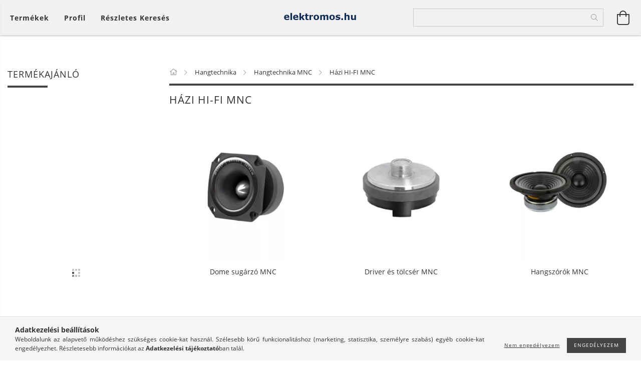

--- FILE ---
content_type: text/html; charset=UTF-8
request_url: https://www.elektromos.hu/sct/200484/Hazi-HI-FI-MNC
body_size: 28003
content:
<!DOCTYPE html>
<html lang="hu" lang="hu" class="header-bg">
<head>
    <meta content="width=device-width, initial-scale=1.0" name="viewport">
    <link rel="preload" href="https://www.elektromos.hu/!common_design/own/fonts/customicons/custom-icons.woff2" as="font" type="font/woff2" crossorigin>
    <link rel="preload" href="https://www.elektromos.hu/!common_design/own/fonts/fontawesome-5.8.1/css/light.min.css" as="style">
    <link rel="stylesheet" href="https://www.elektromos.hu/!common_design/own/fonts/fontawesome-5.8.1/css/light.min.css" media="print" onload="this.media='all'">
    <noscript>
        <link rel="stylesheet" href="https://www.elektromos.hu/!common_design/own/fonts/fontawesome-5.8.1/css/light.min.css" />
    </noscript>
    <link rel="preload" href="https://www.elektromos.hu/!common_design/own/fonts/opensans/OpenSans-Bold.woff2" as="font" type="font/woff2" crossorigin>
    <link rel="preload" href="https://www.elektromos.hu/!common_design/own/fonts/opensans/OpenSans-Regular.woff2" as="font" type="font/woff2" crossorigin>

    <meta charset="utf-8">
<meta name="description" content="Házi HI-FI MNC, Hangtechnika MNC, Hangtechnika, ELEKTROMOS.HU">
<meta name="robots" content="index, follow">
<meta http-equiv="X-UA-Compatible" content="IE=Edge">
<meta property="og:site_name" content="ELEKTROMOS.HU" />
<meta property="og:title" content="Házi HI-FI MNC - Hangtechnika MNC - Hangtechnika - ELEKTROMO">
<meta property="og:description" content="Házi HI-FI MNC, Hangtechnika MNC, Hangtechnika, ELEKTROMOS.HU">
<meta property="og:type" content="website">
<meta property="og:url" content="https://www.elektromos.hu/sct/200484/Hazi-HI-FI-MNC">
<meta name="theme-color" content="#cfcfcf">
<meta name="msapplication-TileColor" content="#cfcfcf">
<meta name="mobile-web-app-capable" content="yes">
<meta name="apple-mobile-web-app-capable" content="yes">
<meta name="MobileOptimized" content="320">
<meta name="HandheldFriendly" content="true">

<title>Házi HI-FI MNC - Hangtechnika MNC - Hangtechnika - ELEKTROMO</title>


<script>
var service_type="shop";
var shop_url_main="https://www.elektromos.hu";
var actual_lang="hu";
var money_len="0";
var money_thousend=" ";
var money_dec=",";
var shop_id=13286;
var unas_design_url="https:"+"/"+"/"+"www.elektromos.hu"+"/"+"!common_design"+"/"+"base"+"/"+"001606"+"/";
var unas_design_code='001606';
var unas_base_design_code='1600';
var unas_design_ver=3;
var unas_design_subver=3;
var unas_shop_url='https://www.elektromos.hu';
var responsive="yes";
var config_plus=new Array();
config_plus['product_tooltip']=1;
config_plus['cart_redirect']=1;
config_plus['money_type']='Ft';
config_plus['money_type_display']='Ft';
var lang_text=new Array();

var UNAS = UNAS || {};
UNAS.shop={"base_url":'https://www.elektromos.hu',"domain":'www.elektromos.hu',"username":'elektromos.unas.hu',"id":13286,"lang":'hu',"currency_type":'Ft',"currency_code":'HUF',"currency_rate":'1',"currency_length":0,"base_currency_length":0,"canonical_url":'https://www.elektromos.hu/sct/200484/Hazi-HI-FI-MNC'};
UNAS.design={"code":'001606',"page":'cat'};
UNAS.api_auth="cc5c40198b5ec50bc39d4b7eea5032c7";
UNAS.customer={"email":'',"id":0,"group_id":0,"without_registration":0};
UNAS.shop["category_id"]="200484";
UNAS.shop["only_private_customer_can_purchase"] = false;
 

UNAS.text = {
    "button_overlay_close": `Bezár`,
    "popup_window": `Felugró ablak`,
    "list": `lista`,
    "updating_in_progress": `frissítés folyamatban`,
    "updated": `frissítve`,
    "is_opened": `megnyitva`,
    "is_closed": `bezárva`,
    "deleted": `törölve`,
    "consent_granted": `hozzájárulás megadva`,
    "consent_rejected": `hozzájárulás elutasítva`,
    "field_is_incorrect": `mező hibás`,
    "error_title": `Hiba!`,
    "product_variants": `termék változatok`,
    "product_added_to_cart": `A termék a kosárba került`,
    "product_added_to_cart_with_qty_problem": `A termékből csak [qty_added_to_cart] [qty_unit] került kosárba`,
    "product_removed_from_cart": `A termék törölve a kosárból`,
    "reg_title_name": `Név`,
    "reg_title_company_name": `Cégnév`,
    "number_of_items_in_cart": `Kosárban lévő tételek száma`,
    "cart_is_empty": `A kosár üres`,
    "cart_updated": `A kosár frissült`
};


UNAS.text["delete_from_compare"]= `Törlés összehasonlításból`;
UNAS.text["comparison"]= `Összehasonlítás`;

UNAS.text["delete_from_favourites"]= `Törlés a kedvencek közül`;
UNAS.text["add_to_favourites"]= `Kedvencekhez`;






window.lazySizesConfig=window.lazySizesConfig || {};
window.lazySizesConfig.loadMode=1;
window.lazySizesConfig.loadHidden=false;

window.dataLayer = window.dataLayer || [];
function gtag(){dataLayer.push(arguments)};
gtag('js', new Date());
</script>

<script src="https://www.elektromos.hu/!common_packages/jquery/jquery-3.2.1.js?mod_time=1683104288"></script>
<script src="https://www.elektromos.hu/!common_packages/jquery/plugins/migrate/migrate.js?mod_time=1683104288"></script>
<script src="https://www.elektromos.hu/!common_packages/jquery/plugins/tippy/popper-2.4.4.min.js?mod_time=1683104288"></script>
<script src="https://www.elektromos.hu/!common_packages/jquery/plugins/tippy/tippy-bundle.umd.min.js?mod_time=1683104288"></script>
<script src="https://www.elektromos.hu/!common_packages/jquery/plugins/cookie/cookie.js?mod_time=1683104288"></script>
<script src="https://www.elektromos.hu/!common_packages/jquery/plugins/tools/tools-1.2.7.js?mod_time=1683104288"></script>
<script src="https://www.elektromos.hu/!common_packages/jquery/plugins/lazysizes/lazysizes.min.js?mod_time=1683104288"></script>
<script src="https://www.elektromos.hu/!common_packages/jquery/plugins/lazysizes/plugins/bgset/ls.bgset.min.js?mod_time=1752825098"></script>
<script src="https://www.elektromos.hu/!common_packages/jquery/own/shop_common/exploded/common.js?mod_time=1764831093"></script>
<script src="https://www.elektromos.hu/!common_packages/jquery/own/shop_common/exploded/common_overlay.js?mod_time=1754986322"></script>
<script src="https://www.elektromos.hu/!common_packages/jquery/own/shop_common/exploded/common_shop_popup.js?mod_time=1754991412"></script>
<script src="https://www.elektromos.hu/!common_packages/jquery/own/shop_common/exploded/common_start_checkout.js?mod_time=1752056294"></script>
<script src="https://www.elektromos.hu/!common_packages/jquery/own/shop_common/exploded/design_1500.js?mod_time=1725525511"></script>
<script src="https://www.elektromos.hu/!common_packages/jquery/own/shop_common/exploded/function_change_address_on_order_methods.js?mod_time=1752056294"></script>
<script src="https://www.elektromos.hu/!common_packages/jquery/own/shop_common/exploded/function_check_password.js?mod_time=1751452520"></script>
<script src="https://www.elektromos.hu/!common_packages/jquery/own/shop_common/exploded/function_check_zip.js?mod_time=1767692285"></script>
<script src="https://www.elektromos.hu/!common_packages/jquery/own/shop_common/exploded/function_compare.js?mod_time=1751452520"></script>
<script src="https://www.elektromos.hu/!common_packages/jquery/own/shop_common/exploded/function_customer_addresses.js?mod_time=1725525511"></script>
<script src="https://www.elektromos.hu/!common_packages/jquery/own/shop_common/exploded/function_delivery_point_select.js?mod_time=1751452520"></script>
<script src="https://www.elektromos.hu/!common_packages/jquery/own/shop_common/exploded/function_favourites.js?mod_time=1725525511"></script>
<script src="https://www.elektromos.hu/!common_packages/jquery/own/shop_common/exploded/function_infinite_scroll.js?mod_time=1758625002"></script>
<script src="https://www.elektromos.hu/!common_packages/jquery/own/shop_common/exploded/function_language_and_currency_change.js?mod_time=1751452520"></script>
<script src="https://www.elektromos.hu/!common_packages/jquery/own/shop_common/exploded/function_param_filter.js?mod_time=1764233415"></script>
<script src="https://www.elektromos.hu/!common_packages/jquery/own/shop_common/exploded/function_postsale.js?mod_time=1751452520"></script>
<script src="https://www.elektromos.hu/!common_packages/jquery/own/shop_common/exploded/function_product_print.js?mod_time=1725525511"></script>
<script src="https://www.elektromos.hu/!common_packages/jquery/own/shop_common/exploded/function_product_subscription.js?mod_time=1751452520"></script>
<script src="https://www.elektromos.hu/!common_packages/jquery/own/shop_common/exploded/function_recommend.js?mod_time=1751452520"></script>
<script src="https://www.elektromos.hu/!common_packages/jquery/own/shop_common/exploded/function_saved_cards.js?mod_time=1751452520"></script>
<script src="https://www.elektromos.hu/!common_packages/jquery/own/shop_common/exploded/function_saved_filter_delete.js?mod_time=1751452520"></script>
<script src="https://www.elektromos.hu/!common_packages/jquery/own/shop_common/exploded/function_search_smart_placeholder.js?mod_time=1751452520"></script>
<script src="https://www.elektromos.hu/!common_packages/jquery/own/shop_common/exploded/function_vote.js?mod_time=1725525511"></script>
<script src="https://www.elektromos.hu/!common_packages/jquery/own/shop_common/exploded/page_cart.js?mod_time=1767791927"></script>
<script src="https://www.elektromos.hu/!common_packages/jquery/own/shop_common/exploded/page_customer_addresses.js?mod_time=1768291153"></script>
<script src="https://www.elektromos.hu/!common_packages/jquery/own/shop_common/exploded/page_order_checkout.js?mod_time=1725525511"></script>
<script src="https://www.elektromos.hu/!common_packages/jquery/own/shop_common/exploded/page_order_details.js?mod_time=1725525511"></script>
<script src="https://www.elektromos.hu/!common_packages/jquery/own/shop_common/exploded/page_order_methods.js?mod_time=1760086915"></script>
<script src="https://www.elektromos.hu/!common_packages/jquery/own/shop_common/exploded/page_order_return.js?mod_time=1725525511"></script>
<script src="https://www.elektromos.hu/!common_packages/jquery/own/shop_common/exploded/page_order_send.js?mod_time=1725525511"></script>
<script src="https://www.elektromos.hu/!common_packages/jquery/own/shop_common/exploded/page_order_subscriptions.js?mod_time=1751452520"></script>
<script src="https://www.elektromos.hu/!common_packages/jquery/own/shop_common/exploded/page_order_verification.js?mod_time=1752056294"></script>
<script src="https://www.elektromos.hu/!common_packages/jquery/own/shop_common/exploded/page_product_details.js?mod_time=1751452520"></script>
<script src="https://www.elektromos.hu/!common_packages/jquery/own/shop_common/exploded/page_product_list.js?mod_time=1725525511"></script>
<script src="https://www.elektromos.hu/!common_packages/jquery/own/shop_common/exploded/page_product_reviews.js?mod_time=1751452520"></script>
<script src="https://www.elektromos.hu/!common_packages/jquery/own/shop_common/exploded/page_reg.js?mod_time=1756187462"></script>
<script src="https://www.elektromos.hu/!common_packages/jquery/plugins/hoverintent/hoverintent.js?mod_time=1683104288"></script>
<script src="https://www.elektromos.hu/!common_packages/jquery/own/shop_tooltip/shop_tooltip.js?mod_time=1753441723"></script>
<script src="https://www.elektromos.hu/!common_packages/jquery/plugins/waypoints/waypoints-4.0.0.js?mod_time=1683104288"></script>
<script src="https://www.elektromos.hu/!common_packages/jquery/plugins/responsive_menu/responsive_menu-unas.js?mod_time=1683104288"></script>
<script src="https://www.elektromos.hu/!common_packages/jquery/plugins/slick/slick.min.js?mod_time=1683104288"></script>
<script src="https://www.elektromos.hu/!common_design/base/001600/main.js?mod_time=1701621402"></script>

<link href="https://www.elektromos.hu/temp/shop_13286_a11c8340c0d03d4ae06b9a67b3f80859.css?mod_time=1768909175" rel="stylesheet" type="text/css">

<link href="https://www.elektromos.hu/sct/200484/Hazi-HI-FI-MNC" rel="canonical">
<link href="https://www.elektromos.hu/shop_ordered/13286/design_pic/favicon.ico" rel="shortcut icon">
<script>
        var google_consent=1;
    
        gtag('consent', 'default', {
           'ad_storage': 'denied',
           'ad_user_data': 'denied',
           'ad_personalization': 'denied',
           'analytics_storage': 'denied',
           'functionality_storage': 'denied',
           'personalization_storage': 'denied',
           'security_storage': 'granted'
        });

    
        gtag('consent', 'update', {
           'ad_storage': 'denied',
           'ad_user_data': 'denied',
           'ad_personalization': 'denied',
           'analytics_storage': 'denied',
           'functionality_storage': 'denied',
           'personalization_storage': 'denied',
           'security_storage': 'granted'
        });

        </script>
    	<script>
	/* <![CDATA[ */
	var omitformtags=["input", "textarea", "select"];
	omitformtags=omitformtags.join("|");
		
	function disableselect(e) {
		if (omitformtags.indexOf(e.target.tagName.toLowerCase())==-1) return false;
		if (omitformtags.indexOf(e.target.tagName.toLowerCase())==2) return false;
	}
		
	function reEnable() {
		return true;
	}
		
	if (typeof document.onselectstart!="undefined") {
		document.onselectstart=new Function ("return false");
	} else {
		document.onmousedown=disableselect;
		document.onmouseup=reEnable;
	}
	/* ]]> */
	</script>
	
    
    
    




    
    <style>
        
            
                
                    .header_logo-img {
                        position: absolute;
                        left: 0;
                        right: 0;
                        bottom: 0;
                        top: 0;
                        margin: 0 auto;
                    }
                    .header_logo-img-wrapper {
                        padding-top: calc(100 / 300 * 100%);
                        position: relative;
                    }
                    .header_logo {
                        width: 300px;
                        margin-left: auto;
                        margin-right: auto;
                    }
                    
                        @media (max-width: 1023.8px) {
                            .header_logo-img-wrapper {
                                padding-top: calc(100 / 300 * 100%);
                            }
                            .header_logo {
                                width: 300px;
                            }
                        }
                    
                    
                        @media (max-width: 767.8px){
                            .header_logo-img-wrapper {
                                padding-top: calc(100 / 300 * 100%);
                            }
                            .header_logo {
                                width: 300px;
                            }
                        }
                    
                    
                        @media (max-width: 479.8px){
                            .header_logo-img-wrapper {
                                padding-top: calc(100 / 300 * 100%);
                            }
                            .header_logo {
                                width: 300px;
                            }
                        }
                    
                
            
        
    </style>
    

    

    
    
    
    
    
    
    
</head>

<body class='design_ver3 design_subver1 design_subver2 design_subver3' id="ud_shop_cat">
<div id="image_to_cart" style="display:none; position:absolute; z-index:100000;"></div>
<div class="overlay_common overlay_warning" id="overlay_cart_add"></div>
<script>$(document).ready(function(){ overlay_init("cart_add",{"onBeforeLoad":false}); });</script>
<div class="overlay_common overlay_dialog" id="overlay_save_filter"></div>
<script>$(document).ready(function(){ overlay_init("save_filter",{"closeOnEsc":true,"closeOnClick":true}); });</script>
<div id="overlay_login_outer"></div>	
	<script>
	$(document).ready(function(){
	    var login_redir_init="";

		$("#overlay_login_outer").overlay({
			onBeforeLoad: function() {
                var login_redir_temp=login_redir_init;
                if (login_redir_act!="") {
                    login_redir_temp=login_redir_act;
                    login_redir_act="";
                }

									$.ajax({
						type: "GET",
						async: true,
						url: "https://www.elektromos.hu/shop_ajax/ajax_popup_login.php",
						data: {
							shop_id:"13286",
							lang_master:"hu",
                            login_redir:login_redir_temp,
							explicit:"ok",
							get_ajax:"1"
						},
						success: function(data){
							$("#overlay_login_outer").html(data);
							if (unas_design_ver >= 5) $("#overlay_login_outer").modal('show');
							$('#overlay_login1 input[name=shop_pass_login]').keypress(function(e) {
								var code = e.keyCode ? e.keyCode : e.which;
								if(code.toString() == 13) {		
									document.form_login_overlay.submit();		
								}	
							});	
						}
					});
								},
			top: 50,
			mask: {
	color: "#000000",
	loadSpeed: 200,
	maskId: "exposeMaskOverlay",
	opacity: 0.7
},
			closeOnClick: (config_plus['overlay_close_on_click_forced'] === 1),
			onClose: function(event, overlayIndex) {
				$("#login_redir").val("");
			},
			load: false
		});
		
			});
	function overlay_login() {
		$(document).ready(function(){
			$("#overlay_login_outer").overlay().load();
		});
	}
	function overlay_login_remind() {
        if (unas_design_ver >= 5) {
            $("#overlay_remind").overlay().load();
        } else {
            $(document).ready(function () {
                $("#overlay_login_outer").overlay().close();
                setTimeout('$("#overlay_remind").overlay().load();', 250);
            });
        }
	}

    var login_redir_act="";
    function overlay_login_redir(redir) {
        login_redir_act=redir;
        $("#overlay_login_outer").overlay().load();
    }
	</script>  
	<div class="overlay_common overlay_info" id="overlay_remind"></div>
<script>$(document).ready(function(){ overlay_init("remind",[]); });</script>

	<script>
    	function overlay_login_error_remind() {
		$(document).ready(function(){
			load_login=0;
			$("#overlay_error").overlay().close();
			setTimeout('$("#overlay_remind").overlay().load();', 250);	
		});
	}
	</script>  
	<div class="overlay_common overlay_info" id="overlay_newsletter"></div>
<script>$(document).ready(function(){ overlay_init("newsletter",[]); });</script>

<script>
function overlay_newsletter() {
    $(document).ready(function(){
        $("#overlay_newsletter").overlay().load();
    });
}
</script>
<div class="overlay_common overlay_error" id="overlay_script"></div>
<script>$(document).ready(function(){ overlay_init("script",[]); });</script>
    <script>
    $(document).ready(function() {
        $.ajax({
            type: "GET",
            url: "https://www.elektromos.hu/shop_ajax/ajax_stat.php",
            data: {master_shop_id:"13286",get_ajax:"1"}
        });
    });
    </script>
    

<div id="container" class="page_shop_cat_200484 page-box logo-resizer-v2">
	

    <header class="header js-header">
        <div class="header-inner row align-items-center justify-content-center container-custom-1 usn">
            <div class="header-left col-auto col-lg-4 col-xl order-2 order-sm-1 px-0 d-flex align-self-stretch">
                <div class="cat-box-col flex-y-center">
                    <div class="cat-box js-dropdown-container">
                        <button class="cat-box__btn cat-box__btn--desktop header-btn js-dropdown--btn dropdown--btn d-none d-xl-block" aria-label="Kosár megtekintése">
                            <span class="cat-box__btn-text header-btn-text">Termékek</span>
                        </button>
                        <div class="cat-box__dropdown dropdown--content js-dropdown--content dropdown--content-l px-0">
                            <div class="cat-box--desktop">
                                


<div class='cat-box__items py-3'>
    
        <div class='cat-box__item cat-box__item-level-0 is-spec-item js-cat-menu-new'>
            <div class="row no-gutters">
				
                <div class="col">
                    <div class="cat-box__name-wrap pl-3">
                        <a class="cat-box__name" href="https://www.elektromos.hu/shop_artspec.php?artspec=2"
                            
                        >
                            <div class="row no-gutters align-items-center position-relative pr-5">
                                <div class="col">
                                    <div class="cat-box__name-text line-clamp--3-12">Újdonságok</div>
                                </div>
                                
                            </div>
                        </a>
                    </div>
                </div>
            </div>

        
        </div>
    
        <div class='cat-box__item cat-box__item-level-0 is-spec-item js-cat-menu-akcio'>
            <div class="row no-gutters">
				
                <div class="col">
                    <div class="cat-box__name-wrap pl-3">
                        <a class="cat-box__name" href="https://www.elektromos.hu/shop_artspec.php?artspec=1"
                            
                        >
                            <div class="row no-gutters align-items-center position-relative pr-5">
                                <div class="col">
                                    <div class="cat-box__name-text line-clamp--3-12">Akciók</div>
                                </div>
                                
                            </div>
                        </a>
                    </div>
                </div>
            </div>

        
        </div>
    
        <div class='cat-box__item cat-box__item-level-0 js-cat-menu-397005'>
            <div class="row no-gutters">
				
				<div class="col-auto">
					<div class="cat-box__img-wrap d-none">
						<a href="https://www.elektromos.hu/spl/397005/-Kiarusitas" class="text_normal" title="> Kiárusítás"><img src="https://www.elektromos.hu/img/13286/catpic_397005/50x50,r/397005.webp?time=1646664133" alt="> Kiárusítás" title="> Kiárusítás" /></a>
					</div>
				</div>
				
                <div class="col">
                    <div class="cat-box__name-wrap pl-3">
                        <a class="cat-box__name" href="https://www.elektromos.hu/spl/397005/-Kiarusitas"
                            
                        >
                            <div class="row no-gutters align-items-center position-relative pr-5">
                                <div class="col">
                                    <div class="cat-box__name-text line-clamp--3-12">> Kiárusítás</div>
                                </div>
                                
                            </div>
                        </a>
                    </div>
                </div>
            </div>

        
        </div>
    
        <div class='cat-box__item cat-box__item-level-0 has-item js-cat-menu-865511'>
            <div class="row no-gutters">
				
				<div class="col-auto">
					<div class="cat-box__img-wrap d-none">
						<a href="https://www.elektromos.hu/sct/865511/Autofelszereles" class="text_normal" title="Autófelszerelés"><img src="https://www.elektromos.hu/img/13286/catpic_865511/50x50,r/865511.webp?time=1645718336" alt="Autófelszerelés" title="Autófelszerelés" /></a>
					</div>
				</div>
				
                <div class="col">
                    <div class="cat-box__name-wrap pl-3">
                        <a class="cat-box__name" href="https://www.elektromos.hu/sct/865511/Autofelszereles"
                            
                        >
                            <div class="row no-gutters align-items-center position-relative pr-5">
                                <div class="col">
                                    <div class="cat-box__name-text line-clamp--3-12">Autófelszerelés</div>
                                </div>
                                
                                <div class="cat-box__icon">
                                    <div class="icon--chevron-right icon--md line-height-1"></div>
                                </div>
                                
                            </div>
                        </a>
                    </div>
                </div>
            </div>

        
            <div class="cat-box__level-0 bg-white drop-shadow-b border-top border-top-2 border-primary p-4 ">

                <div class="cat-box__level-0-inner h-100 d-flex flex-column position-relative">
                    <a class="cat-box__pic-name d-block" href="https://www.elektromos.hu/sct/865511/Autofelszereles">
                        <div class="d-flex align-items-center border-bottom border-primary pb-3">
                            
                            <div class="col-fix-1">
                                <div class="cat-box__img-wrap product-img-wrapper">
                                    <img class="cat-box__img lazyload product-img" src="https://www.elektromos.hu/main_pic/space.gif" data-src="https://www.elektromos.hu/img/13286/catpic_865511/50x50,r/865511.webp?time=1645718336" data-srcset="https://www.elektromos.hu/img/13286/catpic_865511/100x100,r/865511.webp?time=1645718336 2x"  alt="Autófelszerelés" width="50" height="50">
                                </div>
                            </div>
                            
                            <div class="col">
                                <div class="cat-box__level-0-name mb-0 h3">
                                    Autófelszerelés
                                    
                                </div>
                            </div>
                        </div>
                    </a>

                    <div class="cat-box__inner-levels clearfix pt-4">
                        
<div class="cat-box__level-1 mb-3">
    <a class="cat-box__level-1-name d-inline-block line-height-12 js-cat-menu-768288" href="https://www.elektromos.hu/spl/768288/Ablaktorlo">
        Ablaktörlő

        
    </a>
    
</div>

<div class="cat-box__level-1 mb-3">
    <a class="cat-box__level-1-name d-inline-block line-height-12 js-cat-menu-494565" href="https://www.elektromos.hu/spl/494565/Akkutolto-inditokabel">
        Akkutöltő, indítókábel

        
    </a>
    
</div>

<div class="cat-box__level-1 mb-3">
    <a class="cat-box__level-1-name d-inline-block line-height-12 js-cat-menu-123649" href="https://www.elektromos.hu/spl/123649/Auto-izzo">
        Autó izzó

        
    </a>
    
</div>

<div class="cat-box__level-1 mb-3">
    <a class="cat-box__level-1-name d-inline-block line-height-12 js-cat-menu-249796" href="https://www.elektromos.hu/spl/249796/Auto-szerviz">
        Autó szerviz

        
    </a>
    
</div>

<div class="cat-box__level-1 mb-3">
    <a class="cat-box__level-1-name d-inline-block line-height-12 js-cat-menu-301199" href="https://www.elektromos.hu/spl/301199/Autoantenna">
        Autóantenna

        
    </a>
    
</div>

<div class="cat-box__level-1 mb-3">
    <a class="cat-box__level-1-name d-inline-block line-height-12 js-cat-menu-444878" href="https://www.elektromos.hu/spl/444878/Autoapolas">
        Autóápolás

        
    </a>
    
</div>

<div class="cat-box__level-1 mb-3">
    <a class="cat-box__level-1-name d-inline-block line-height-12 js-cat-menu-683396" href="https://www.elektromos.hu/spl/683396/Autos-kiegeszito">
        Autós kiegészítő

        
    </a>
    
</div>

<div class="cat-box__level-1 mb-3">
    <a class="cat-box__level-1-name d-inline-block line-height-12 js-cat-menu-329043" href="https://www.elektromos.hu/Autos-rendszerezo">
        Autós rendszerező

        
    </a>
    
</div>

<div class="cat-box__level-1 mb-3">
    <a class="cat-box__level-1-name d-inline-block line-height-12 js-cat-menu-272847" href="https://www.elektromos.hu/Autos-takaroponyva">
        Autós takaróponyva

        
    </a>
    
</div>

<div class="cat-box__level-1 mb-3">
    <a class="cat-box__level-1-name d-inline-block line-height-12 js-cat-menu-969647" href="https://www.elektromos.hu/spl/969647/FM-modulator">
        FM modulátor

        
    </a>
    
</div>

<div class="cat-box__level-1 mb-3">
    <a class="cat-box__level-1-name d-inline-block line-height-12 js-cat-menu-873216" href="https://www.elektromos.hu/sct/873216/Illatosito">
        Illatosító

        
    </a>
    
        



<div class="cat-box__level-2 pl-2">

    
        <a class="cat-box__level-2-name line-height-12 d-block js-cat-menu-693261" href="https://www.elektromos.hu/spl/693261/Lapillatosito">Lapillatosító</a>
    
        <a class="cat-box__level-2-name line-height-12 d-block js-cat-menu-108377" href="https://www.elektromos.hu/spl/108377/Parfum-illatosito">Parfüm illatosító</a>
    
        <a class="cat-box__level-2-name line-height-12 d-block js-cat-menu-696497" href="https://www.elektromos.hu/spl/696497/Zseles-illatosito-illatgyongy">Zselés illatosító, illatgyöngy</a>
    

    

</div>

    
</div>

<div class="cat-box__level-1 mb-3">
    <a class="cat-box__level-1-name d-inline-block line-height-12 js-cat-menu-571315" href="https://www.elektromos.hu/Kormanyvedo-szonyeg">
        Kormányvédő, szőnyeg

        
    </a>
    
</div>

<div class="cat-box__level-1 mb-3">
    <a class="cat-box__level-1-name d-inline-block line-height-12 js-cat-menu-419538" href="https://www.elektromos.hu/spl/419538/Rakomanyrogzito">
        Rakományrögzítő

        
    </a>
    
</div>

<div class="cat-box__level-1 mb-3">
    <a class="cat-box__level-1-name d-inline-block line-height-12 js-cat-menu-746829" href="https://www.elektromos.hu/spl/746829/Riaszto-zar-kulcs">
        Riasztó, zár, kulcs

        
    </a>
    
</div>

<div class="cat-box__level-1 mb-3">
    <a class="cat-box__level-1-name d-inline-block line-height-12 js-cat-menu-820094" href="https://www.elektromos.hu/sct/820094/Spray">
        Spray

        
    </a>
    
        



<div class="cat-box__level-2 pl-2">

    
        <a class="cat-box__level-2-name line-height-12 d-block js-cat-menu-365610" href="https://www.elektromos.hu/spl/365610/Belso-jarmuapolas">Belső járműápolás</a>
    
        <a class="cat-box__level-2-name line-height-12 d-block js-cat-menu-778811" href="https://www.elektromos.hu/spl/778811/Jarmu-karbantartas">Jármű karbantartás</a>
    
        <a class="cat-box__level-2-name line-height-12 d-block js-cat-menu-662546" href="https://www.elektromos.hu/spl/662546/Kulso-jarmuapolas">Külső járműápolás</a>
    

    

</div>

    
</div>

<div class="cat-box__level-1 mb-3">
    <a class="cat-box__level-1-name d-inline-block line-height-12 js-cat-menu-849219" href="https://www.elektromos.hu/spl/849219/Szivargyujto-adapter">
        Szivargyújtó adapter

        
    </a>
    
</div>

<div class="cat-box__level-1 mb-3">
    <a class="cat-box__level-1-name d-inline-block line-height-12 js-cat-menu-745458" href="https://www.elektromos.hu/Telefontarto-tablettarto">
        Telefontartó, tablettartó

        
    </a>
    
</div>

<div class="cat-box__level-1 mb-3">
    <a class="cat-box__level-1-name d-inline-block line-height-12 js-cat-menu-636972" href="https://www.elektromos.hu/Uleshuzat-ulesvedo">
        Üléshuzat, ülésvédő

        
    </a>
    
</div>

<div class="cat-box__level-1 mb-3">
    <a class="cat-box__level-1-name d-inline-block line-height-12 js-cat-menu-402178" href="https://www.elektromos.hu/Utanfuto-csatlakozo">
        Utánfutó csatlakozó

        
    </a>
    
</div>

<div class="cat-box__level-1 mb-3">
    <a class="cat-box__level-1-name d-inline-block line-height-12 js-cat-menu-150213" href="https://www.elektromos.hu/spl/150213/Videotechnika">
        Videotechnika

        
    </a>
    
</div>

                    </div>

                    
                </div>

            </div>
        
        </div>
    
        <div class='cat-box__item cat-box__item-level-0 has-item js-cat-menu-504807'>
            <div class="row no-gutters">
				
				<div class="col-auto">
					<div class="cat-box__img-wrap d-none">
						<a href="https://www.elektromos.hu/sct/504807/Elektronika-villamossag" class="text_normal" title="Elektronika, villamosság"><img src="https://www.elektromos.hu/img/13286/catpic_504807/50x50,r/504807.webp?time=1646733387" alt="Elektronika, villamosság" title="Elektronika, villamosság" /></a>
					</div>
				</div>
				
                <div class="col">
                    <div class="cat-box__name-wrap pl-3">
                        <a class="cat-box__name" href="https://www.elektromos.hu/sct/504807/Elektronika-villamossag"
                            
                        >
                            <div class="row no-gutters align-items-center position-relative pr-5">
                                <div class="col">
                                    <div class="cat-box__name-text line-clamp--3-12">Elektronika, villamosság</div>
                                </div>
                                
                                <div class="cat-box__icon">
                                    <div class="icon--chevron-right icon--md line-height-1"></div>
                                </div>
                                
                            </div>
                        </a>
                    </div>
                </div>
            </div>

        
            <div class="cat-box__level-0 bg-white drop-shadow-b border-top border-top-2 border-primary p-4 ">

                <div class="cat-box__level-0-inner h-100 d-flex flex-column position-relative">
                    <a class="cat-box__pic-name d-block" href="https://www.elektromos.hu/sct/504807/Elektronika-villamossag">
                        <div class="d-flex align-items-center border-bottom border-primary pb-3">
                            
                            <div class="col-fix-1">
                                <div class="cat-box__img-wrap product-img-wrapper">
                                    <img class="cat-box__img lazyload product-img" src="https://www.elektromos.hu/main_pic/space.gif" data-src="https://www.elektromos.hu/img/13286/catpic_504807/50x50,r/504807.webp?time=1646733387" data-srcset="https://www.elektromos.hu/img/13286/catpic_504807/100x100,r/504807.webp?time=1646733387 2x"  alt="Elektronika, villamosság" width="50" height="50">
                                </div>
                            </div>
                            
                            <div class="col">
                                <div class="cat-box__level-0-name mb-0 h3">
                                    Elektronika, villamosság
                                    
                                </div>
                            </div>
                        </div>
                    </a>

                    <div class="cat-box__inner-levels clearfix pt-4">
                        
<div class="cat-box__level-1 mb-3">
    <a class="cat-box__level-1-name d-inline-block line-height-12 js-cat-menu-679945" href="https://www.elektromos.hu/sct/679945/Adapter-inverter">
        Adapter, inverter

        
    </a>
    
        



<div class="cat-box__level-2 pl-2">

    
        <a class="cat-box__level-2-name line-height-12 d-block js-cat-menu-585007" href="https://www.elektromos.hu/spl/585007/Allithato-feszultsegu-adapter">Állítható feszültségű adapter</a>
    
        <a class="cat-box__level-2-name line-height-12 d-block js-cat-menu-329512" href="https://www.elektromos.hu/spl/329512/Fix-feszultsegu-adapter">Fix feszültségű adapter</a>
    
        <a class="cat-box__level-2-name line-height-12 d-block js-cat-menu-208214" href="https://www.elektromos.hu/spl/208214/Inverter-konverter">Inverter, konverter</a>
    
        <a class="cat-box__level-2-name line-height-12 d-block js-cat-menu-799042" href="https://www.elektromos.hu/Szunetmentes-tapegyseg-feszultseg-stabilizator">Szünetmentes tápegység, feszültség stabilizátor</a>
    
        <a class="cat-box__level-2-name line-height-12 d-block js-cat-menu-542484" href="https://www.elektromos.hu/spl/542484/Transzformator">Transzformátor</a>
    

    
        <a class="cat-box__more-btn text-muted btn--text d-block icon--a-chevron-right icon--sm" href="https://www.elektromos.hu/sct/679945/Adapter-inverter">Több</a>
    

</div>

    
</div>

<div class="cat-box__level-1 mb-3">
    <a class="cat-box__level-1-name d-inline-block line-height-12 js-cat-menu-173892" href="https://www.elektromos.hu/spl/173892/Antenna-antenna-erosito">
        Antenna, antenna erősítő

        
    </a>
    
</div>

<div class="cat-box__level-1 mb-3">
    <a class="cat-box__level-1-name d-inline-block line-height-12 js-cat-menu-212685" href="https://www.elektromos.hu/sct/212685/Biztositek">
        Biztosíték

        
    </a>
    
        



<div class="cat-box__level-2 pl-2">

    
        <a class="cat-box__level-2-name line-height-12 d-block js-cat-menu-826613" href="https://www.elektromos.hu/spl/826613/5x20mm-biztositek">5x20mm biztosíték</a>
    
        <a class="cat-box__level-2-name line-height-12 d-block js-cat-menu-236012" href="https://www.elektromos.hu/spl/236012/6x30mm-biztositek">6x30mm biztosíték</a>
    
        <a class="cat-box__level-2-name line-height-12 d-block js-cat-menu-428845" href="https://www.elektromos.hu/spl/428845/Biztositek-foglalat">Biztosíték foglalat</a>
    
        <a class="cat-box__level-2-name line-height-12 d-block js-cat-menu-987683" href="https://www.elektromos.hu/spl/987683/Keses-es-egyeb-biztositek">Késes és egyéb biztosíték</a>
    

    

</div>

    
</div>

<div class="cat-box__level-1 mb-3">
    <a class="cat-box__level-1-name d-inline-block line-height-12 js-cat-menu-699708" href="https://www.elektromos.hu/sct/699708/Csatlakozo">
        Csatlakozó

        
    </a>
    
        



<div class="cat-box__level-2 pl-2">

    
        <a class="cat-box__level-2-name line-height-12 d-block js-cat-menu-373809" href="https://www.elektromos.hu/sct/373809/220V-halozati-csatlakozo">220V hálózati csatlakozó</a>
    
        <a class="cat-box__level-2-name line-height-12 d-block js-cat-menu-843129" href="https://www.elektromos.hu/sct/843129/250-400V-ipari-csatlakozo">250-400V ipari csatlakozó</a>
    
        <a class="cat-box__level-2-name line-height-12 d-block js-cat-menu-659881" href="https://www.elektromos.hu/spl/659881/AC-DC-tapcsatlakozo">AC/DC tápcsatlakozó</a>
    
        <a class="cat-box__level-2-name line-height-12 d-block js-cat-menu-296679" href="https://www.elektromos.hu/spl/296679/Akkucsipesz">Akkucsipesz</a>
    
        <a class="cat-box__level-2-name line-height-12 d-block js-cat-menu-910973" href="https://www.elektromos.hu/spl/910973/Banandugo">Banándugó</a>
    

    
        <a class="cat-box__more-btn text-muted btn--text d-block icon--a-chevron-right icon--sm" href="https://www.elektromos.hu/sct/699708/Csatlakozo">Több</a>
    

</div>

    
</div>

<div class="cat-box__level-1 mb-3">
    <a class="cat-box__level-1-name d-inline-block line-height-12 js-cat-menu-636667" href="https://www.elektromos.hu/sct/636667/Csengo">
        Csengő

        
    </a>
    
        



<div class="cat-box__level-2 pl-2">

    
        <a class="cat-box__level-2-name line-height-12 d-block js-cat-menu-856278" href="https://www.elektromos.hu/spl/856278/Csengo-tartozek">Csengő tartozék</a>
    
        <a class="cat-box__level-2-name line-height-12 d-block js-cat-menu-537186" href="https://www.elektromos.hu/spl/537186/Csengonyomo">Csengőnyomó</a>
    
        <a class="cat-box__level-2-name line-height-12 d-block js-cat-menu-871254" href="https://www.elektromos.hu/sct/871254/Vezetek-nelkuli-csengo">Vezeték nélküli csengő</a>
    
        <a class="cat-box__level-2-name line-height-12 d-block js-cat-menu-580208" href="https://www.elektromos.hu/spl/580208/Vezetekes-csengo">Vezetékes csengő</a>
    

    

</div>

    
</div>

<div class="cat-box__level-1 mb-3">
    <a class="cat-box__level-1-name d-inline-block line-height-12 js-cat-menu-380425" href="https://www.elektromos.hu/sct/380425/Elszivo-ventilatorok">
        Elszívó ventilátorok

        
    </a>
    
        



<div class="cat-box__level-2 pl-2">

    
        <a class="cat-box__level-2-name line-height-12 d-block js-cat-menu-716363" href="https://www.elektromos.hu/spl/716363/Cso-ventilator">Cső ventilátor</a>
    
        <a class="cat-box__level-2-name line-height-12 d-block js-cat-menu-325307" href="https://www.elektromos.hu/spl/325307/Elszivo-ventilator">Elszívó ventilátor</a>
    
        <a class="cat-box__level-2-name line-height-12 d-block js-cat-menu-656298" href="https://www.elektromos.hu/spl/656298/Elszivo-ventilator-zsaluzattal">Elszívó ventilátor zsaluzattal</a>
    
        <a class="cat-box__level-2-name line-height-12 d-block js-cat-menu-996925" href="https://www.elektromos.hu/spl/996925/Ipari-ventilator">Ipari ventilátor</a>
    
        <a class="cat-box__level-2-name line-height-12 d-block js-cat-menu-503259" href="https://www.elektromos.hu/spl/503259/Ventilator-kiegeszito">Ventilátor kiegészítő</a>
    

    

</div>

    
</div>

<div class="cat-box__level-1 mb-3">
    <a class="cat-box__level-1-name d-inline-block line-height-12 js-cat-menu-266248" href="https://www.elektromos.hu/sct/266248/Energia-elosztas">
        Energia elosztás

        
    </a>
    
        



<div class="cat-box__level-2 pl-2">

    
        <a class="cat-box__level-2-name line-height-12 d-block js-cat-menu-458841" href="https://www.elektromos.hu/spl/458841/Egyeb-rele-kiegeszito">Egyéb relé, kiegészítő</a>
    
        <a class="cat-box__level-2-name line-height-12 d-block js-cat-menu-496148" href="https://www.elektromos.hu/spl/496148/FI-rele">FI relé</a>
    
        <a class="cat-box__level-2-name line-height-12 d-block js-cat-menu-635553" href="https://www.elektromos.hu/spl/635553/Fogyasztasmero">Fogyasztásmérő</a>
    
        <a class="cat-box__level-2-name line-height-12 d-block js-cat-menu-816314" href="https://www.elektromos.hu/spl/816314/Foldeles">Földelés</a>
    
        <a class="cat-box__level-2-name line-height-12 d-block js-cat-menu-952048" href="https://www.elektromos.hu/spl/952048/Kiseloszto-szekreny">Kiselosztó szekrény</a>
    

    
        <a class="cat-box__more-btn text-muted btn--text d-block icon--a-chevron-right icon--sm" href="https://www.elektromos.hu/sct/266248/Energia-elosztas">Több</a>
    

</div>

    
</div>

<div class="cat-box__level-1 mb-3">
    <a class="cat-box__level-1-name d-inline-block line-height-12 js-cat-menu-905537" href="https://www.elektromos.hu/sct/905537/Halozati-hosszabbito-kabeldob">
        Hálózati hosszabbító, kábeldob

        
    </a>
    
        



<div class="cat-box__level-2 pl-2">

    
        <a class="cat-box__level-2-name line-height-12 d-block js-cat-menu-970766" href="https://www.elektromos.hu/spl/970766/Arameloszto">Áramelosztó</a>
    
        <a class="cat-box__level-2-name line-height-12 d-block js-cat-menu-866909" href="https://www.elektromos.hu/sct/866909/Asztali-eloszto">Asztali elosztó</a>
    
        <a class="cat-box__level-2-name line-height-12 d-block js-cat-menu-236117" href="https://www.elektromos.hu/spl/236117/Eloszto-adapter">Elosztó adapter</a>
    
        <a class="cat-box__level-2-name line-height-12 d-block js-cat-menu-565833" href="https://www.elektromos.hu/spl/565833/Gyermekvedo-retesz">Gyermekvédő retesz</a>
    
        <a class="cat-box__level-2-name line-height-12 d-block js-cat-menu-706530" href="https://www.elektromos.hu/spl/706530/Ipari-hosszabbito">Ipari hosszabbító</a>
    

    
        <a class="cat-box__more-btn text-muted btn--text d-block icon--a-chevron-right icon--sm" href="https://www.elektromos.hu/sct/905537/Halozati-hosszabbito-kabeldob">Több</a>
    

</div>

    
</div>

<div class="cat-box__level-1 mb-3">
    <a class="cat-box__level-1-name d-inline-block line-height-12 js-cat-menu-751722" href="https://www.elektromos.hu/sct/751722/Kabelcsatorna-kotodoboz">
        Kábelcsatorna, kötődoboz

        
    </a>
    
        



<div class="cat-box__level-2 pl-2">

    
        <a class="cat-box__level-2-name line-height-12 d-block js-cat-menu-202512" href="https://www.elektromos.hu/spl/202512/Gegecso">Gégecső</a>
    
        <a class="cat-box__level-2-name line-height-12 d-block js-cat-menu-429763" href="https://www.elektromos.hu/spl/429763/Kabelcsatorna">Kábelcsatorna</a>
    
        <a class="cat-box__level-2-name line-height-12 d-block js-cat-menu-137400" href="https://www.elektromos.hu/spl/137400/Kabelcso-kabelcso-tartozek">Kábelcső, kábelcső tartozék</a>
    
        <a class="cat-box__level-2-name line-height-12 d-block js-cat-menu-381907" href="https://www.elektromos.hu/sct/381907/Kotodoboz-szerelvenydoboz">Kötődoboz, szerelvénydoboz</a>
    
        <a class="cat-box__level-2-name line-height-12 d-block js-cat-menu-777498" href="https://www.elektromos.hu/spl/777498/Symalen-betonflex-cso">Symalen, betonflex cső</a>
    

    

</div>

    
</div>

<div class="cat-box__level-1 mb-3">
    <a class="cat-box__level-1-name d-inline-block line-height-12 js-cat-menu-238293" href="https://www.elektromos.hu/sct/238293/Kapcsolo-nyomogomb">
        Kapcsoló, nyomógomb

        
    </a>
    
        



<div class="cat-box__level-2 pl-2">

    
        <a class="cat-box__level-2-name line-height-12 d-block js-cat-menu-533087" href="https://www.elektromos.hu/spl/533087/Billeno-kapcsolo">Billenő kapcsoló</a>
    
        <a class="cat-box__level-2-name line-height-12 d-block js-cat-menu-207794" href="https://www.elektromos.hu/spl/207794/Huzokapcsolo">Húzókapcsoló</a>
    
        <a class="cat-box__level-2-name line-height-12 d-block js-cat-menu-720690" href="https://www.elektromos.hu/spl/720690/Ipari-kapcsolo">Ipari kapcsoló</a>
    
        <a class="cat-box__level-2-name line-height-12 d-block js-cat-menu-491206" href="https://www.elektromos.hu/spl/491206/Karos-kapcsolo">Karos kapcsoló</a>
    
        <a class="cat-box__level-2-name line-height-12 d-block js-cat-menu-476539" href="https://www.elektromos.hu/spl/476539/Mikrokapcsolo">Mikrokapcsoló</a>
    

    
        <a class="cat-box__more-btn text-muted btn--text d-block icon--a-chevron-right icon--sm" href="https://www.elektromos.hu/sct/238293/Kapcsolo-nyomogomb">Több</a>
    

</div>

    
</div>

<div class="cat-box__level-1 mb-3">
    <a class="cat-box__level-1-name d-inline-block line-height-12 js-cat-menu-221636" href="https://www.elektromos.hu/sct/221636/Kaputelefon">
        Kaputelefon

        
    </a>
    
        



<div class="cat-box__level-2 pl-2">

    
        <a class="cat-box__level-2-name line-height-12 d-block js-cat-menu-380315" href="https://www.elektromos.hu/spl/380315/CODEFON-kaputelefon">CODEFON kaputelefon</a>
    
        <a class="cat-box__level-2-name line-height-12 d-block js-cat-menu-266709" href="https://www.elektromos.hu/sct/266709/COMMAX-kaputelefon">COMMAX kaputelefon</a>
    
        <a class="cat-box__level-2-name line-height-12 d-block js-cat-menu-680507" href="https://www.elektromos.hu/sct/680507/Egyeb-kaputelefon">Egyéb kaputelefon</a>
    
        <a class="cat-box__level-2-name line-height-12 d-block js-cat-menu-203280" href="https://www.elektromos.hu/spl/203280/Elektromos-ajtozar">Elektromos ajtózár</a>
    
        <a class="cat-box__level-2-name line-height-12 d-block js-cat-menu-754458" href="https://www.elektromos.hu/spl/754458/Kaputelefon-tartozek">Kaputelefon tartozék</a>
    

    
        <a class="cat-box__more-btn text-muted btn--text d-block icon--a-chevron-right icon--sm" href="https://www.elektromos.hu/sct/221636/Kaputelefon">Több</a>
    

</div>

    
</div>

<div class="cat-box__level-1 mb-3">
    <a class="cat-box__level-1-name d-inline-block line-height-12 js-cat-menu-951761" href="https://www.elektromos.hu/sct/951761/Kenyelem-biztonsag">
        Kényelem, biztonság

        
    </a>
    
        



<div class="cat-box__level-2 pl-2">

    
        <a class="cat-box__level-2-name line-height-12 d-block js-cat-menu-497124" href="https://www.elektromos.hu/spl/497124/Alkonykapcsolo">Alkonykapcsoló</a>
    
        <a class="cat-box__level-2-name line-height-12 d-block js-cat-menu-182884" href="https://www.elektromos.hu/spl/182884/Biztonsagtechnika">Biztonságtechnika</a>
    
        <a class="cat-box__level-2-name line-height-12 d-block js-cat-menu-165860" href="https://www.elektromos.hu/sct/165860/Epuletgepeszet">Épületgépészet</a>
    
        <a class="cat-box__level-2-name line-height-12 d-block js-cat-menu-636467" href="https://www.elektromos.hu/spl/636467/Fenyeroszabalyzo">Fényerőszabályzó</a>
    
        <a class="cat-box__level-2-name line-height-12 d-block js-cat-menu-815490" href="https://www.elektromos.hu/Fust-es-Szen-monoxid-riaszto">Füst- és Szén-monoxid riasztó</a>
    

    
        <a class="cat-box__more-btn text-muted btn--text d-block icon--a-chevron-right icon--sm" href="https://www.elektromos.hu/sct/951761/Kenyelem-biztonsag">Több</a>
    

</div>

    
</div>

<div class="cat-box__level-1 mb-3">
    <a class="cat-box__level-1-name d-inline-block line-height-12 js-cat-menu-343076" href="https://www.elektromos.hu/sct/343076/Merokeszulek">
        Mérőkészülék

        
    </a>
    
        



<div class="cat-box__level-2 pl-2">

    
        <a class="cat-box__level-2-name line-height-12 d-block js-cat-menu-396672" href="https://www.elektromos.hu/spl/396672/Egyeb-meromuszer">Egyéb mérőműszer</a>
    
        <a class="cat-box__level-2-name line-height-12 d-block js-cat-menu-857147" href="https://www.elektromos.hu/spl/857147/Faziskereso-fa-es-femkereso">Fáziskereső, fa- és fémkereső</a>
    
        <a class="cat-box__level-2-name line-height-12 d-block js-cat-menu-188531" href="https://www.elektromos.hu/spl/188531/Lakatfogo">Lakatfogó</a>
    
        <a class="cat-box__level-2-name line-height-12 d-block js-cat-menu-909289" href="https://www.elektromos.hu/spl/909289/Multimeter">Multiméter</a>
    
        <a class="cat-box__level-2-name line-height-12 d-block js-cat-menu-857062" href="https://www.elektromos.hu/spl/857062/Muszer-tartozek">Műszer tartozék</a>
    

    

</div>

    
</div>

<div class="cat-box__level-1 mb-3">
    <a class="cat-box__level-1-name d-inline-block line-height-12 js-cat-menu-153322" href="https://www.elektromos.hu/spl/153322/Muszerventilator">
        Műszerventilátor

        
    </a>
    
</div>

<div class="cat-box__level-1 mb-3">
    <a class="cat-box__level-1-name d-inline-block line-height-12 js-cat-menu-672161" href="https://www.elektromos.hu/sct/672161/Szerelesi-segedanyag">
        Szerelési segédanyag

        
    </a>
    
        



<div class="cat-box__level-2 pl-2">

    
        <a class="cat-box__level-2-name line-height-12 d-block js-cat-menu-815391" href="https://www.elektromos.hu/spl/815391/Erveghuvely">Érvéghüvely</a>
    
        <a class="cat-box__level-2-name line-height-12 d-block js-cat-menu-403400" href="https://www.elektromos.hu/spl/403400/Hovezeto-paszta">Hővezető paszta</a>
    
        <a class="cat-box__level-2-name line-height-12 d-block js-cat-menu-841685" href="https://www.elektromos.hu/sct/841685/Kabelkotegelo-kabelrogzito">Kábelkötegelő, kábelrögzítő</a>
    
        <a class="cat-box__level-2-name line-height-12 d-block js-cat-menu-716757" href="https://www.elektromos.hu/spl/716757/Kabelsaru">Kábelsaru</a>
    
        <a class="cat-box__level-2-name line-height-12 d-block js-cat-menu-795094" href="https://www.elektromos.hu/sct/795094/Rugos-vezetek-osszekoto">Rugós vezeték összekötő</a>
    

    
        <a class="cat-box__more-btn text-muted btn--text d-block icon--a-chevron-right icon--sm" href="https://www.elektromos.hu/sct/672161/Szerelesi-segedanyag">Több</a>
    

</div>

    
</div>

<div class="cat-box__level-1 mb-3">
    <a class="cat-box__level-1-name d-inline-block line-height-12 js-cat-menu-255610" href="https://www.elektromos.hu/sct/255610/Szerelt-vezetek">
        Szerelt vezeték

        
    </a>
    
        



<div class="cat-box__level-2 pl-2">

    
        <a class="cat-box__level-2-name line-height-12 d-block js-cat-menu-690572" href="https://www.elektromos.hu/spl/690572/230V-os-szerelt-vezetek">230V-os szerelt vezeték</a>
    
        <a class="cat-box__level-2-name line-height-12 d-block js-cat-menu-786163" href="https://www.elektromos.hu/spl/786163/Audio-szerelt-vezetek">Audio szerelt vezeték</a>
    
        <a class="cat-box__level-2-name line-height-12 d-block js-cat-menu-619490" href="https://www.elektromos.hu/spl/619490/Computer-szerelt-vezetek">Computer szerelt vezeték</a>
    
        <a class="cat-box__level-2-name line-height-12 d-block js-cat-menu-669580" href="https://www.elektromos.hu/spl/669580/Multimedia-szerelt-vezetek">Multimédia szerelt vezeték</a>
    
        <a class="cat-box__level-2-name line-height-12 d-block js-cat-menu-130294" href="https://www.elektromos.hu/spl/130294/Telekommunikacio-szerelt-vezetek">Telekommunikáció szerelt vezeték</a>
    

    

</div>

    
</div>

<div class="cat-box__level-1 mb-3">
    <a class="cat-box__level-1-name d-inline-block line-height-12 js-cat-menu-466918" href="https://www.elektromos.hu/sct/466918/Vezetek">
        Vezeték

        
    </a>
    
        



<div class="cat-box__level-2 pl-2">

    
        <a class="cat-box__level-2-name line-height-12 d-block js-cat-menu-942443" href="https://www.elektromos.hu/spl/942443/50-Ohmos-koax-vezetek">50 Ohmos koax vezeték</a>
    
        <a class="cat-box__level-2-name line-height-12 d-block js-cat-menu-687008" href="https://www.elektromos.hu/spl/687008/75-Ohmos-koax-vezetek">75 Ohmos koax vezeték</a>
    
        <a class="cat-box__level-2-name line-height-12 d-block js-cat-menu-209616" href="https://www.elektromos.hu/spl/209616/Arnyekolt-vezetek">Árnyékolt vezeték</a>
    
        <a class="cat-box__level-2-name line-height-12 d-block js-cat-menu-842702" href="https://www.elektromos.hu/sct/842702/Erosaramu-vezetek">Erősáramú vezeték</a>
    
        <a class="cat-box__level-2-name line-height-12 d-block js-cat-menu-841550" href="https://www.elektromos.hu/sct/841550/Hangszorovezetek">Hangszóróvezeték</a>
    

    
        <a class="cat-box__more-btn text-muted btn--text d-block icon--a-chevron-right icon--sm" href="https://www.elektromos.hu/sct/466918/Vezetek">Több</a>
    

</div>

    
</div>

<div class="cat-box__level-1 mb-3">
    <a class="cat-box__level-1-name d-inline-block line-height-12 js-cat-menu-445397" href="https://www.elektromos.hu/sct/445397/Villamos-szerelveny">
        Villamos szerelvény

        
    </a>
    
        



<div class="cat-box__level-2 pl-2">

    
        <a class="cat-box__level-2-name line-height-12 d-block js-cat-menu-823504" href="https://www.elektromos.hu/FIUME-szerelveny">ADRIA szerelvény</a>
    
        <a class="cat-box__level-2-name line-height-12 d-block js-cat-menu-301096" href="https://www.elektromos.hu/spl/301096/AQUASTAR-szerelveny">AQUASTAR szerelvény</a>
    
        <a class="cat-box__level-2-name line-height-12 d-block js-cat-menu-953131" href="https://www.elektromos.hu/AQUATOP-szerelveny">AQUATOP szerelvény</a>
    
        <a class="cat-box__level-2-name line-height-12 d-block js-cat-menu-873196" href="https://www.elektromos.hu/spl/873196/ATHENS-szerelveny">ATHENS szerelvény</a>
    
        <a class="cat-box__level-2-name line-height-12 d-block js-cat-menu-602370" href="https://www.elektromos.hu/spl/602370/AUSTIN-szerelveny">AUSTIN szerelvény</a>
    

    
        <a class="cat-box__more-btn text-muted btn--text d-block icon--a-chevron-right icon--sm" href="https://www.elektromos.hu/sct/445397/Villamos-szerelveny">Több</a>
    

</div>

    
</div>

                    </div>

                    
                </div>

            </div>
        
        </div>
    
        <div class='cat-box__item cat-box__item-level-0 has-item js-cat-menu-679017'>
            <div class="row no-gutters">
				
				<div class="col-auto">
					<div class="cat-box__img-wrap d-none">
						<a href="https://www.elektromos.hu/sct/679017/Elem-akku-akkutolto" class="text_normal" title="Elem, akku, akkutöltő"><img src="https://www.elektromos.hu/img/13286/catpic_679017/50x50,r/679017.webp?time=1645717165" alt="Elem, akku, akkutöltő" title="Elem, akku, akkutöltő" /></a>
					</div>
				</div>
				
                <div class="col">
                    <div class="cat-box__name-wrap pl-3">
                        <a class="cat-box__name" href="https://www.elektromos.hu/sct/679017/Elem-akku-akkutolto"
                            
                        >
                            <div class="row no-gutters align-items-center position-relative pr-5">
                                <div class="col">
                                    <div class="cat-box__name-text line-clamp--3-12">Elem, akku, akkutöltő</div>
                                </div>
                                
                                <div class="cat-box__icon">
                                    <div class="icon--chevron-right icon--md line-height-1"></div>
                                </div>
                                
                            </div>
                        </a>
                    </div>
                </div>
            </div>

        
            <div class="cat-box__level-0 bg-white drop-shadow-b border-top border-top-2 border-primary p-4 ">

                <div class="cat-box__level-0-inner h-100 d-flex flex-column position-relative">
                    <a class="cat-box__pic-name d-block" href="https://www.elektromos.hu/sct/679017/Elem-akku-akkutolto">
                        <div class="d-flex align-items-center border-bottom border-primary pb-3">
                            
                            <div class="col-fix-1">
                                <div class="cat-box__img-wrap product-img-wrapper">
                                    <img class="cat-box__img lazyload product-img" src="https://www.elektromos.hu/main_pic/space.gif" data-src="https://www.elektromos.hu/img/13286/catpic_679017/50x50,r/679017.webp?time=1645717165" data-srcset="https://www.elektromos.hu/img/13286/catpic_679017/100x100,r/679017.webp?time=1645717165 2x"  alt="Elem, akku, akkutöltő" width="50" height="50">
                                </div>
                            </div>
                            
                            <div class="col">
                                <div class="cat-box__level-0-name mb-0 h3">
                                    Elem, akku, akkutöltő
                                    
                                </div>
                            </div>
                        </div>
                    </a>

                    <div class="cat-box__inner-levels clearfix pt-4">
                        
<div class="cat-box__level-1 mb-3">
    <a class="cat-box__level-1-name d-inline-block line-height-12 js-cat-menu-648230" href="https://www.elektromos.hu/sct/648230/Akkumulator">
        Akkumulátor

        
    </a>
    
        



<div class="cat-box__level-2 pl-2">

    
        <a class="cat-box__level-2-name line-height-12 d-block js-cat-menu-237691" href="https://www.elektromos.hu/spl/237691/GP-akku">GP akku</a>
    
        <a class="cat-box__level-2-name line-height-12 d-block js-cat-menu-331672" href="https://www.elektromos.hu/spl/331672/GT-zseles-akku">GT zselés akku</a>
    
        <a class="cat-box__level-2-name line-height-12 d-block js-cat-menu-528783" href="https://www.elektromos.hu/spl/528783/Home-akku">Home akku</a>
    
        <a class="cat-box__level-2-name line-height-12 d-block js-cat-menu-388822" href="https://www.elektromos.hu/NEBO-akku">NEBO akku</a>
    
        <a class="cat-box__level-2-name line-height-12 d-block js-cat-menu-508636" href="https://www.elektromos.hu/spl/508636/Raver-akku">Raver akku</a>
    

    
        <a class="cat-box__more-btn text-muted btn--text d-block icon--a-chevron-right icon--sm" href="https://www.elektromos.hu/sct/648230/Akkumulator">Több</a>
    

</div>

    
</div>

<div class="cat-box__level-1 mb-3">
    <a class="cat-box__level-1-name d-inline-block line-height-12 js-cat-menu-400533" href="https://www.elektromos.hu/spl/400533/Akkumulatortolto">
        Akkumulátortöltő

        
    </a>
    
</div>

<div class="cat-box__level-1 mb-3">
    <a class="cat-box__level-1-name d-inline-block line-height-12 js-cat-menu-857927" href="https://www.elektromos.hu/sct/857927/Elem">
        Elem

        
    </a>
    
        



<div class="cat-box__level-2 pl-2">

    
        <a class="cat-box__level-2-name line-height-12 d-block js-cat-menu-883007" href="https://www.elektromos.hu/sct/883007/GP-elem">GP elem</a>
    
        <a class="cat-box__level-2-name line-height-12 d-block js-cat-menu-354393" href="https://www.elektromos.hu/spl/354393/Kodak-Maxell-elem">Kodak, Maxell elem</a>
    
        <a class="cat-box__level-2-name line-height-12 d-block js-cat-menu-821221" href="https://www.elektromos.hu/spl/821221/Raver-elem">Raver elem</a>
    
        <a class="cat-box__level-2-name line-height-12 d-block js-cat-menu-288583" href="https://www.elektromos.hu/spl/288583/Varta-elem">Varta elem</a>
    

    

</div>

    
</div>

<div class="cat-box__level-1 mb-3">
    <a class="cat-box__level-1-name d-inline-block line-height-12 js-cat-menu-966821" href="https://www.elektromos.hu/spl/966821/Elemteszter">
        Elemteszter

        
    </a>
    
</div>

                    </div>

                    
                </div>

            </div>
        
        </div>
    
        <div class='cat-box__item cat-box__item-level-0 has-item js-cat-menu-489624'>
            <div class="row no-gutters">
				
				<div class="col-auto">
					<div class="cat-box__img-wrap d-none">
						<a href="https://www.elektromos.hu/sct/489624/Hangtechnika" class="text_normal" title="Hangtechnika"><img src="https://www.elektromos.hu/img/13286/catpic_489624/50x50,r/489624.webp?time=1645183944" alt="Hangtechnika" title="Hangtechnika" /></a>
					</div>
				</div>
				
                <div class="col">
                    <div class="cat-box__name-wrap pl-3">
                        <a class="cat-box__name" href="https://www.elektromos.hu/sct/489624/Hangtechnika"
                            
                        >
                            <div class="row no-gutters align-items-center position-relative pr-5">
                                <div class="col">
                                    <div class="cat-box__name-text line-clamp--3-12">Hangtechnika</div>
                                </div>
                                
                                <div class="cat-box__icon">
                                    <div class="icon--chevron-right icon--md line-height-1"></div>
                                </div>
                                
                            </div>
                        </a>
                    </div>
                </div>
            </div>

        
            <div class="cat-box__level-0 bg-white drop-shadow-b border-top border-top-2 border-primary p-4 ">

                <div class="cat-box__level-0-inner h-100 d-flex flex-column position-relative">
                    <a class="cat-box__pic-name d-block" href="https://www.elektromos.hu/sct/489624/Hangtechnika">
                        <div class="d-flex align-items-center border-bottom border-primary pb-3">
                            
                            <div class="col-fix-1">
                                <div class="cat-box__img-wrap product-img-wrapper">
                                    <img class="cat-box__img lazyload product-img" src="https://www.elektromos.hu/main_pic/space.gif" data-src="https://www.elektromos.hu/img/13286/catpic_489624/50x50,r/489624.webp?time=1645183944" data-srcset="https://www.elektromos.hu/img/13286/catpic_489624/100x100,r/489624.webp?time=1645183944 2x"  alt="Hangtechnika" width="50" height="50">
                                </div>
                            </div>
                            
                            <div class="col">
                                <div class="cat-box__level-0-name mb-0 h3">
                                    Hangtechnika
                                    
                                </div>
                            </div>
                        </div>
                    </a>

                    <div class="cat-box__inner-levels clearfix pt-4">
                        
<div class="cat-box__level-1 mb-3">
    <a class="cat-box__level-1-name d-inline-block line-height-12 js-cat-menu-668855" href="https://www.elektromos.hu/sct/668855/Hangtechnika-MNC">
        Hangtechnika MNC

        
    </a>
    
        



<div class="cat-box__level-2 pl-2">

    
        <a class="cat-box__level-2-name line-height-12 d-block js-cat-menu-706679" href="https://www.elektromos.hu/sct/706679/Auto-HI-FI-MNC">Autó HI-FI MNC</a>
    
        <a class="cat-box__level-2-name line-height-12 d-block js-cat-menu-200484" href="https://www.elektromos.hu/sct/200484/Hazi-HI-FI-MNC">Házi HI-FI MNC</a>
    
        <a class="cat-box__level-2-name line-height-12 d-block js-cat-menu-634293" href="https://www.elektromos.hu/spl/634293/Kiegeszito-tartozek-MNC">Kiegészítő, tartozék MNC</a>
    
        <a class="cat-box__level-2-name line-height-12 d-block js-cat-menu-838094" href="https://www.elektromos.hu/spl/838094/Vezetek-MNC">Vezeték MNC</a>
    

    

</div>

    
</div>

<div class="cat-box__level-1 mb-3">
    <a class="cat-box__level-1-name d-inline-block line-height-12 js-cat-menu-213438" href="https://www.elektromos.hu/sct/213438/Hangtechnika-SAL">
        Hangtechnika SAL

        
    </a>
    
        



<div class="cat-box__level-2 pl-2">

    
        <a class="cat-box__level-2-name line-height-12 d-block js-cat-menu-672811" href="https://www.elektromos.hu/sct/672811/Auto-HI-FI-SAL">Autó HI-FI SAL</a>
    
        <a class="cat-box__level-2-name line-height-12 d-block js-cat-menu-954793" href="https://www.elektromos.hu/sct/954793/Auto-HI-FI-tartozek-SAL">Autó HI-FI tartozék SAL</a>
    
        <a class="cat-box__level-2-name line-height-12 d-block js-cat-menu-952992" href="https://www.elektromos.hu/sct/952992/Hangositas-SAL">Hangosítás SAL</a>
    
        <a class="cat-box__level-2-name line-height-12 d-block js-cat-menu-565888" href="https://www.elektromos.hu/sct/565888/Hazi-HI-FI-SAL">Házi HI-FI SAL</a>
    
        <a class="cat-box__level-2-name line-height-12 d-block js-cat-menu-611677" href="https://www.elektromos.hu/spl/611677/Kiegeszito-tartozek-SAL">Kiegészítő, tartozék SAL</a>
    

    

</div>

    
</div>

                    </div>

                    
                </div>

            </div>
        
        </div>
    
        <div class='cat-box__item cat-box__item-level-0 has-item js-cat-menu-133162'>
            <div class="row no-gutters">
				
				<div class="col-auto">
					<div class="cat-box__img-wrap d-none">
						<a href="https://www.elektromos.hu/sct/133162/Haztartas-otthon-szabadido" class="text_normal" title="Háztartás, otthon, szabadidő"><img src="https://www.elektromos.hu/img/13286/catpic_133162/50x50,r/133162.webp?time=1646840665" alt="Háztartás, otthon, szabadidő" title="Háztartás, otthon, szabadidő" /></a>
					</div>
				</div>
				
                <div class="col">
                    <div class="cat-box__name-wrap pl-3">
                        <a class="cat-box__name" href="https://www.elektromos.hu/sct/133162/Haztartas-otthon-szabadido"
                            
                        >
                            <div class="row no-gutters align-items-center position-relative pr-5">
                                <div class="col">
                                    <div class="cat-box__name-text line-clamp--3-12">Háztartás, otthon, szabadidő</div>
                                </div>
                                
                                <div class="cat-box__icon">
                                    <div class="icon--chevron-right icon--md line-height-1"></div>
                                </div>
                                
                            </div>
                        </a>
                    </div>
                </div>
            </div>

        
            <div class="cat-box__level-0 bg-white drop-shadow-b border-top border-top-2 border-primary p-4 ">

                <div class="cat-box__level-0-inner h-100 d-flex flex-column position-relative">
                    <a class="cat-box__pic-name d-block" href="https://www.elektromos.hu/sct/133162/Haztartas-otthon-szabadido">
                        <div class="d-flex align-items-center border-bottom border-primary pb-3">
                            
                            <div class="col-fix-1">
                                <div class="cat-box__img-wrap product-img-wrapper">
                                    <img class="cat-box__img lazyload product-img" src="https://www.elektromos.hu/main_pic/space.gif" data-src="https://www.elektromos.hu/img/13286/catpic_133162/50x50,r/133162.webp?time=1646840665" data-srcset="https://www.elektromos.hu/img/13286/catpic_133162/100x100,r/133162.webp?time=1646840665 2x"  alt="Háztartás, otthon, szabadidő" width="50" height="50">
                                </div>
                            </div>
                            
                            <div class="col">
                                <div class="cat-box__level-0-name mb-0 h3">
                                    Háztartás, otthon, szabadidő
                                    
                                </div>
                            </div>
                        </div>
                    </a>

                    <div class="cat-box__inner-levels clearfix pt-4">
                        
<div class="cat-box__level-1 mb-3">
    <a class="cat-box__level-1-name d-inline-block line-height-12 js-cat-menu-873634" href="https://www.elektromos.hu/sct/873634/Dekoracio-ajandek">
        Dekoráció, ajándék

        
    </a>
    
        



<div class="cat-box__level-2 pl-2">

    
        <a class="cat-box__level-2-name line-height-12 d-block js-cat-menu-360563" href="https://www.elektromos.hu/Csobogo">Csobogó</a>
    
        <a class="cat-box__level-2-name line-height-12 d-block js-cat-menu-164506" href="https://www.elektromos.hu/spl/164506/Hangulatkep">Hangulatkép</a>
    
        <a class="cat-box__level-2-name line-height-12 d-block js-cat-menu-640828" href="https://www.elektromos.hu/Illatgyertya">Illatgyertya</a>
    
        <a class="cat-box__level-2-name line-height-12 d-block js-cat-menu-537931" href="https://www.elektromos.hu/Lakas-dekoracio">Lakás dekoráció</a>
    
        <a class="cat-box__level-2-name line-height-12 d-block js-cat-menu-819047" href="https://www.elektromos.hu/Munoveny-dekoracio">Műnövény dekoráció</a>
    

    

</div>

    
</div>

<div class="cat-box__level-1 mb-3">
    <a class="cat-box__level-1-name d-inline-block line-height-12 js-cat-menu-609253" href="https://www.elektromos.hu/sct/609253/Egeszsegapolas">
        Egészségápolás

        
    </a>
    
        



<div class="cat-box__level-2 pl-2">

    
        <a class="cat-box__level-2-name line-height-12 d-block js-cat-menu-557077" href="https://www.elektromos.hu/Elektromos-fogkefe">Elektromos fogkefe</a>
    
        <a class="cat-box__level-2-name line-height-12 d-block js-cat-menu-468203" href="https://www.elektromos.hu/Lazmero">Lázmérő</a>
    
        <a class="cat-box__level-2-name line-height-12 d-block js-cat-menu-712905" href="https://www.elektromos.hu/Vegyes-egeszsegapolas">Vegyes egészségápolás</a>
    

    

</div>

    
</div>

<div class="cat-box__level-1 mb-3">
    <a class="cat-box__level-1-name d-inline-block line-height-12 js-cat-menu-916977" href="https://www.elektromos.hu/spl/916977/Furdoszobai-kiegeszito">
        Fürdőszobai kiegészítő

        
    </a>
    
</div>

<div class="cat-box__level-1 mb-3">
    <a class="cat-box__level-1-name d-inline-block line-height-12 js-cat-menu-748282" href="https://www.elektromos.hu/Gyermekeknek">
        Gyermekeknek

        
    </a>
    
</div>

<div class="cat-box__level-1 mb-3">
    <a class="cat-box__level-1-name d-inline-block line-height-12 js-cat-menu-538771" href="https://www.elektromos.hu/spl/538771/Hazi-kedvencek">
        Házi kedvencek

        
    </a>
    
</div>

<div class="cat-box__level-1 mb-3">
    <a class="cat-box__level-1-name d-inline-block line-height-12 js-cat-menu-220732" href="https://www.elektromos.hu/sct/220732/Haztartasi-kisgep">
        Háztartási kisgép

        
    </a>
    
        



<div class="cat-box__level-2 pl-2">

    
        <a class="cat-box__level-2-name line-height-12 d-block js-cat-menu-404221" href="https://www.elektromos.hu/Porszivo">Porszívó</a>
    
        <a class="cat-box__level-2-name line-height-12 d-block js-cat-menu-382283" href="https://www.elektromos.hu/Robotporszivo">Robotporszívó</a>
    
        <a class="cat-box__level-2-name line-height-12 d-block js-cat-menu-907382" href="https://www.elektromos.hu/Takaritogep">Takarítógép</a>
    
        <a class="cat-box__level-2-name line-height-12 d-block js-cat-menu-494209" href="https://www.elektromos.hu/Vasalo">Vasaló, ruhagőzölő</a>
    
        <a class="cat-box__level-2-name line-height-12 d-block js-cat-menu-444826" href="https://www.elektromos.hu/Vegyes-haztartasi-kisgep">Vegyes háztartási kisgép</a>
    

    

</div>

    
</div>

<div class="cat-box__level-1 mb-3">
    <a class="cat-box__level-1-name d-inline-block line-height-12 js-cat-menu-579324" href="https://www.elektromos.hu/sct/579324/Haztartasi-nagygep">
        Háztartási nagygép

        
    </a>
    
        



<div class="cat-box__level-2 pl-2">

    
        <a class="cat-box__level-2-name line-height-12 d-block js-cat-menu-138041" href="https://www.elektromos.hu/Beepitheto-suto-fozolap">Beépíthető sütő, főzőlap</a>
    
        <a class="cat-box__level-2-name line-height-12 d-block js-cat-menu-205714" href="https://www.elektromos.hu/Hutoszekreny-fagyaszto">Hűtőszekrény, fagyasztó</a>
    
        <a class="cat-box__level-2-name line-height-12 d-block js-cat-menu-542446" href="https://www.elektromos.hu/Minikonyha">Minikonyha</a>
    
        <a class="cat-box__level-2-name line-height-12 d-block js-cat-menu-536818" href="https://www.elektromos.hu/Mosogatogep">Mosogatógép</a>
    
        <a class="cat-box__level-2-name line-height-12 d-block js-cat-menu-708383" href="https://www.elektromos.hu/Mosogep-szaritogep">Mosógép, szárítógép</a>
    

    
        <a class="cat-box__more-btn text-muted btn--text d-block icon--a-chevron-right icon--sm" href="https://www.elektromos.hu/sct/579324/Haztartasi-nagygep">Több</a>
    

</div>

    
</div>

<div class="cat-box__level-1 mb-3">
    <a class="cat-box__level-1-name d-inline-block line-height-12 js-cat-menu-110415" href="https://www.elektromos.hu/spl/110415/Illatositok">
        Illatosítók

        
    </a>
    
</div>

<div class="cat-box__level-1 mb-3">
    <a class="cat-box__level-1-name d-inline-block line-height-12 js-cat-menu-159477" href="https://www.elektromos.hu/spl/159477/Irodai-keszulek-kellek">
        Irodai készülék, kellék

        
    </a>
    
</div>

<div class="cat-box__level-1 mb-3">
    <a class="cat-box__level-1-name d-inline-block line-height-12 js-cat-menu-711533" href="https://www.elektromos.hu/spl/711533/Kerekpar-felszereles">
        Kerékpár felszerelés

        
    </a>
    
</div>

<div class="cat-box__level-1 mb-3">
    <a class="cat-box__level-1-name d-inline-block line-height-12 js-cat-menu-446790" href="https://www.elektromos.hu/sct/446790/Konyhai-kiegeszito">
        Konyhai kiegészítő

        
    </a>
    
        



<div class="cat-box__level-2 pl-2">

    
        <a class="cat-box__level-2-name line-height-12 d-block js-cat-menu-688912" href="https://www.elektromos.hu/Cukraszati-kellek">Cukrászati kellék</a>
    
        <a class="cat-box__level-2-name line-height-12 d-block js-cat-menu-643596" href="https://www.elektromos.hu/Edenyek-sutoformak">Edények, sütőformák</a>
    
        <a class="cat-box__level-2-name line-height-12 d-block js-cat-menu-779077" href="https://www.elektromos.hu/Evoeszkoz">Evőeszköz</a>
    
        <a class="cat-box__level-2-name line-height-12 d-block js-cat-menu-785844" href="https://www.elektromos.hu/Fozeshez-eszkoz">Főzéshez eszköz</a>
    
        <a class="cat-box__level-2-name line-height-12 d-block js-cat-menu-472587" href="https://www.elektromos.hu/Fozesi-alapanyag-elokeszites">Főzési alapanyag előkészítés</a>
    

    
        <a class="cat-box__more-btn text-muted btn--text d-block icon--a-chevron-right icon--sm" href="https://www.elektromos.hu/sct/446790/Konyhai-kiegeszito">Több</a>
    

</div>

    
</div>

<div class="cat-box__level-1 mb-3">
    <a class="cat-box__level-1-name d-inline-block line-height-12 js-cat-menu-135659" href="https://www.elektromos.hu/sct/135659/Konyhai-kisgep">
        Konyhai kisgép

        
    </a>
    
        



<div class="cat-box__level-2 pl-2">

    
        <a class="cat-box__level-2-name line-height-12 d-block js-cat-menu-158870" href="https://www.elektromos.hu/Aprito">Aprító</a>
    
        <a class="cat-box__level-2-name line-height-12 d-block js-cat-menu-660887" href="https://www.elektromos.hu/Botmixer-talas-mixer-turmixgep">Botmixer, tálas mixer, turmixgép</a>
    
        <a class="cat-box__level-2-name line-height-12 d-block js-cat-menu-952203" href="https://www.elektromos.hu/Elektromos-fozoedeny">Elektromos főzőedény</a>
    
        <a class="cat-box__level-2-name line-height-12 d-block js-cat-menu-953441" href="https://www.elektromos.hu/Elektromos-suto-rezso">Elektromos sütő, rezsó</a>
    
        <a class="cat-box__level-2-name line-height-12 d-block js-cat-menu-639108" href="https://www.elektromos.hu/Forro-levegos-fritoz">Forró levegős fritőz</a>
    

    
        <a class="cat-box__more-btn text-muted btn--text d-block icon--a-chevron-right icon--sm" href="https://www.elektromos.hu/sct/135659/Konyhai-kisgep">Több</a>
    

</div>

    
</div>

<div class="cat-box__level-1 mb-3">
    <a class="cat-box__level-1-name d-inline-block line-height-12 js-cat-menu-519604" href="https://www.elektromos.hu/sct/519604/Mobiltelefon-Tablet">
        Mobiltelefon, Tablet

        
    </a>
    
        



<div class="cat-box__level-2 pl-2">

    
        <a class="cat-box__level-2-name line-height-12 d-block js-cat-menu-168475" href="https://www.elektromos.hu/Okosora">Okosóra</a>
    
        <a class="cat-box__level-2-name line-height-12 d-block js-cat-menu-789456" href="https://www.elektromos.hu/spl/789456/Power-Bank">Power Bank</a>
    
        <a class="cat-box__level-2-name line-height-12 d-block js-cat-menu-343855" href="https://www.elektromos.hu/spl/343855/Telefon-Tablet-kiegeszito">Telefon, Tablet kiegészítő</a>
    

    

</div>

    
</div>

<div class="cat-box__level-1 mb-3">
    <a class="cat-box__level-1-name d-inline-block line-height-12 js-cat-menu-428216" href="https://www.elektromos.hu/spl/428216/Nyilaszaro-hoszigeteles">
        Nyílászáró hőszigetelés

        
    </a>
    
</div>

<div class="cat-box__level-1 mb-3">
    <a class="cat-box__level-1-name d-inline-block line-height-12 js-cat-menu-519301" href="https://www.elektromos.hu/spl/519301/Ora-homero">
        Óra, hőmérő

        
    </a>
    
</div>

<div class="cat-box__level-1 mb-3">
    <a class="cat-box__level-1-name d-inline-block line-height-12 js-cat-menu-667926" href="https://www.elektromos.hu/spl/667926/Ruhazat">
        Ruházat

        
    </a>
    
</div>

<div class="cat-box__level-1 mb-3">
    <a class="cat-box__level-1-name d-inline-block line-height-12 js-cat-menu-774929" href="https://www.elektromos.hu/Sport">
        Sport

        
    </a>
    
</div>

<div class="cat-box__level-1 mb-3">
    <a class="cat-box__level-1-name d-inline-block line-height-12 js-cat-menu-986450" href="https://www.elektromos.hu/spl/986450/STB-haztartas-otthon">
        STB háztartás, otthon

        
    </a>
    
</div>

<div class="cat-box__level-1 mb-3">
    <a class="cat-box__level-1-name d-inline-block line-height-12 js-cat-menu-669470" href="https://www.elektromos.hu/sct/669470/Szamitastechnika">
        Számítástechnika

        
    </a>
    
        



<div class="cat-box__level-2 pl-2">

    
        <a class="cat-box__level-2-name line-height-12 d-block js-cat-menu-754820" href="https://www.elektromos.hu/spl/754820/Egyeb-szamitastechnika">Egyéb számítástechnika</a>
    
        <a class="cat-box__level-2-name line-height-12 d-block js-cat-menu-943630" href="https://www.elektromos.hu/spl/943630/Laptop-tapegyseg">Laptop tápegység</a>
    

    

</div>

    
</div>

<div class="cat-box__level-1 mb-3">
    <a class="cat-box__level-1-name d-inline-block line-height-12 js-cat-menu-744078" href="https://www.elektromos.hu/sct/744078/Szepsegapolas">
        Szépségápolás

        
    </a>
    
        



<div class="cat-box__level-2 pl-2">

    
        <a class="cat-box__level-2-name line-height-12 d-block js-cat-menu-867462" href="https://www.elektromos.hu/Borotva">Borotva</a>
    
        <a class="cat-box__level-2-name line-height-12 d-block js-cat-menu-929912" href="https://www.elektromos.hu/Epilator">Epilátor</a>
    
        <a class="cat-box__level-2-name line-height-12 d-block js-cat-menu-920036" href="https://www.elektromos.hu/Hajformazo">Hajformázó</a>
    
        <a class="cat-box__level-2-name line-height-12 d-block js-cat-menu-539416" href="https://www.elektromos.hu/Hajszarito">Hajszárító</a>
    
        <a class="cat-box__level-2-name line-height-12 d-block js-cat-menu-835094" href="https://www.elektromos.hu/Szakall-es-hajvago">Szakáll és hajvágó</a>
    

    
        <a class="cat-box__more-btn text-muted btn--text d-block icon--a-chevron-right icon--sm" href="https://www.elektromos.hu/sct/744078/Szepsegapolas">Több</a>
    

</div>

    
</div>

<div class="cat-box__level-1 mb-3">
    <a class="cat-box__level-1-name d-inline-block line-height-12 js-cat-menu-648878" href="https://www.elektromos.hu/spl/648878/Takaritas-mosogatas">
        Takarítás, mosogatás

        
    </a>
    
</div>

<div class="cat-box__level-1 mb-3">
    <a class="cat-box__level-1-name d-inline-block line-height-12 js-cat-menu-677066" href="https://www.elektromos.hu/spl/677066/Taviranyito">
        Távirányító

        
    </a>
    
</div>

<div class="cat-box__level-1 mb-3">
    <a class="cat-box__level-1-name d-inline-block line-height-12 js-cat-menu-484004" href="https://www.elektromos.hu/spl/484004/TV-konzol-hangszoro-tarto">
        TV konzol, hangszóró tartó

        
    </a>
    
</div>

<div class="cat-box__level-1 mb-3">
    <a class="cat-box__level-1-name d-inline-block line-height-12 js-cat-menu-716206" href="https://www.elektromos.hu/sct/716206/TV-Audio-Video">
        TV, Audio, Video

        
    </a>
    
        



<div class="cat-box__level-2 pl-2">

    
        <a class="cat-box__level-2-name line-height-12 d-block js-cat-menu-548229" href="https://www.elektromos.hu/spl/548229/Audio-video-kiegeszito">Audio-video kiegészítő</a>
    
        <a class="cat-box__level-2-name line-height-12 d-block js-cat-menu-934054" href="https://www.elektromos.hu/spl/934054/Digitalis-belteri-DVB-T">Digitális beltéri, DVB-T</a>
    
        <a class="cat-box__level-2-name line-height-12 d-block js-cat-menu-767510" href="https://www.elektromos.hu/spl/767510/Fejhallgato-fulhallgato">Fejhallgató, fülhallgató</a>
    
        <a class="cat-box__level-2-name line-height-12 d-block js-cat-menu-186887" href="https://www.elektromos.hu/Hangszer">Hangszer</a>
    
        <a class="cat-box__level-2-name line-height-12 d-block js-cat-menu-483493" href="https://www.elektromos.hu/spl/483493/Hobbi-hangositas">Hobbi hangosítás</a>
    

    
        <a class="cat-box__more-btn text-muted btn--text d-block icon--a-chevron-right icon--sm" href="https://www.elektromos.hu/sct/716206/TV-Audio-Video">Több</a>
    

</div>

    
</div>

                    </div>

                    
                </div>

            </div>
        
        </div>
    
        <div class='cat-box__item cat-box__item-level-0 has-item js-cat-menu-739253'>
            <div class="row no-gutters">
				
				<div class="col-auto">
					<div class="cat-box__img-wrap d-none">
						<a href="https://www.elektromos.hu/sct/739253/Hutes-futes-parasitas-paramentesites" class="text_normal" title="Hűtés, fűtés, párásítás, páramentesítés"><img src="https://www.elektromos.hu/img/13286/catpic_739253/50x50,r/739253.webp?time=1646838734" alt="Hűtés, fűtés, párásítás, páramentesítés" title="Hűtés, fűtés, párásítás, páramentesítés" /></a>
					</div>
				</div>
				
                <div class="col">
                    <div class="cat-box__name-wrap pl-3">
                        <a class="cat-box__name" href="https://www.elektromos.hu/sct/739253/Hutes-futes-parasitas-paramentesites"
                            
                        >
                            <div class="row no-gutters align-items-center position-relative pr-5">
                                <div class="col">
                                    <div class="cat-box__name-text line-clamp--3-12">Hűtés, fűtés, párásítás, páramentesítés</div>
                                </div>
                                
                                <div class="cat-box__icon">
                                    <div class="icon--chevron-right icon--md line-height-1"></div>
                                </div>
                                
                            </div>
                        </a>
                    </div>
                </div>
            </div>

        
            <div class="cat-box__level-0 bg-white drop-shadow-b border-top border-top-2 border-primary p-4 ">

                <div class="cat-box__level-0-inner h-100 d-flex flex-column position-relative">
                    <a class="cat-box__pic-name d-block" href="https://www.elektromos.hu/sct/739253/Hutes-futes-parasitas-paramentesites">
                        <div class="d-flex align-items-center border-bottom border-primary pb-3">
                            
                            <div class="col-fix-1">
                                <div class="cat-box__img-wrap product-img-wrapper">
                                    <img class="cat-box__img lazyload product-img" src="https://www.elektromos.hu/main_pic/space.gif" data-src="https://www.elektromos.hu/img/13286/catpic_739253/50x50,r/739253.webp?time=1646838734" data-srcset="https://www.elektromos.hu/img/13286/catpic_739253/100x100,r/739253.webp?time=1646838734 2x"  alt="Hűtés, fűtés, párásítás, páramentesítés" width="50" height="50">
                                </div>
                            </div>
                            
                            <div class="col">
                                <div class="cat-box__level-0-name mb-0 h3">
                                    Hűtés, fűtés, párásítás, páramentesítés
                                    
                                </div>
                            </div>
                        </div>
                    </a>

                    <div class="cat-box__inner-levels clearfix pt-4">
                        
<div class="cat-box__level-1 mb-3">
    <a class="cat-box__level-1-name d-inline-block line-height-12 js-cat-menu-417606" href="https://www.elektromos.hu/sct/417606/Futestechnika">
        Fűtéstechnika

        
    </a>
    
        



<div class="cat-box__level-2 pl-2">

    
        <a class="cat-box__level-2-name line-height-12 d-block js-cat-menu-426102" href="https://www.elektromos.hu/Elektromos-kandallo">Elektromos kandalló</a>
    
        <a class="cat-box__level-2-name line-height-12 d-block js-cat-menu-984572" href="https://www.elektromos.hu/Halogen-kvarccsoves-futotest">Halogén, kvarccsöves fűtőtest</a>
    
        <a class="cat-box__level-2-name line-height-12 d-block js-cat-menu-188274" href="https://www.elektromos.hu/Hosugarzo">Hősugárzó</a>
    
        <a class="cat-box__level-2-name line-height-12 d-block js-cat-menu-179089" href="https://www.elektromos.hu/Infrasugarzo-futotest">Infrasugárzó fűtőtest</a>
    
        <a class="cat-box__level-2-name line-height-12 d-block js-cat-menu-575287" href="https://www.elektromos.hu/Ipari-futotest">Ipari fűtőtest</a>
    

    
        <a class="cat-box__more-btn text-muted btn--text d-block icon--a-chevron-right icon--sm" href="https://www.elektromos.hu/sct/417606/Futestechnika">Több</a>
    

</div>

    
</div>

<div class="cat-box__level-1 mb-3">
    <a class="cat-box__level-1-name d-inline-block line-height-12 js-cat-menu-845744" href="https://www.elektromos.hu/sct/845744/Hutestechnika">
        Hűtéstechnika

        
    </a>
    
        



<div class="cat-box__level-2 pl-2">

    
        <a class="cat-box__level-2-name line-height-12 d-block js-cat-menu-439877" href="https://www.elektromos.hu/Alloventilator">Állóventilátor</a>
    
        <a class="cat-box__level-2-name line-height-12 d-block js-cat-menu-986452" href="https://www.elektromos.hu/Asztali-ventilator">Asztali ventilátor</a>
    
        <a class="cat-box__level-2-name line-height-12 d-block js-cat-menu-109941" href="https://www.elektromos.hu/Fali-mennyezeti-ventilator">Fali, mennyezeti ventilátor</a>
    
        <a class="cat-box__level-2-name line-height-12 d-block js-cat-menu-124873" href="https://www.elektromos.hu/Kezi-ventilator">Kézi ventilátor</a>
    
        <a class="cat-box__level-2-name line-height-12 d-block js-cat-menu-735749" href="https://www.elektromos.hu/Klima-klima-tartozek">Klíma, klíma tartozék</a>
    

    
        <a class="cat-box__more-btn text-muted btn--text d-block icon--a-chevron-right icon--sm" href="https://www.elektromos.hu/sct/845744/Hutestechnika">Több</a>
    

</div>

    
</div>

<div class="cat-box__level-1 mb-3">
    <a class="cat-box__level-1-name d-inline-block line-height-12 js-cat-menu-417947" href="https://www.elektromos.hu/Legtisztitas">
        Légtisztítás

        
    </a>
    
</div>

<div class="cat-box__level-1 mb-3">
    <a class="cat-box__level-1-name d-inline-block line-height-12 js-cat-menu-809245" href="https://www.elektromos.hu/spl/809245/Paramentesites">
        Páramentesítés

        
    </a>
    
</div>

                    </div>

                    
                </div>

            </div>
        
        </div>
    
        <div class='cat-box__item cat-box__item-level-0 has-item js-cat-menu-173049'>
            <div class="row no-gutters">
				
				<div class="col-auto">
					<div class="cat-box__img-wrap d-none">
						<a href="https://www.elektromos.hu/sct/173049/Kerteszet-locsolas-Gardena" class="text_normal" title="Kertészet, locsolás, Gardena"><img src="https://www.elektromos.hu/img/13286/catpic_173049/50x50,r/173049.webp?time=1646833377" alt="Kertészet, locsolás, Gardena" title="Kertészet, locsolás, Gardena" /></a>
					</div>
				</div>
				
                <div class="col">
                    <div class="cat-box__name-wrap pl-3">
                        <a class="cat-box__name" href="https://www.elektromos.hu/sct/173049/Kerteszet-locsolas-Gardena"
                            
                        >
                            <div class="row no-gutters align-items-center position-relative pr-5">
                                <div class="col">
                                    <div class="cat-box__name-text line-clamp--3-12">Kertészet, locsolás, Gardena</div>
                                </div>
                                
                                <div class="cat-box__icon">
                                    <div class="icon--chevron-right icon--md line-height-1"></div>
                                </div>
                                
                            </div>
                        </a>
                    </div>
                </div>
            </div>

        
            <div class="cat-box__level-0 bg-white drop-shadow-b border-top border-top-2 border-primary p-4 ">

                <div class="cat-box__level-0-inner h-100 d-flex flex-column position-relative">
                    <a class="cat-box__pic-name d-block" href="https://www.elektromos.hu/sct/173049/Kerteszet-locsolas-Gardena">
                        <div class="d-flex align-items-center border-bottom border-primary pb-3">
                            
                            <div class="col-fix-1">
                                <div class="cat-box__img-wrap product-img-wrapper">
                                    <img class="cat-box__img lazyload product-img" src="https://www.elektromos.hu/main_pic/space.gif" data-src="https://www.elektromos.hu/img/13286/catpic_173049/50x50,r/173049.webp?time=1646833377" data-srcset="https://www.elektromos.hu/img/13286/catpic_173049/100x100,r/173049.webp?time=1646833377 2x"  alt="Kertészet, locsolás, Gardena" width="50" height="50">
                                </div>
                            </div>
                            
                            <div class="col">
                                <div class="cat-box__level-0-name mb-0 h3">
                                    Kertészet, locsolás, Gardena
                                    
                                </div>
                            </div>
                        </div>
                    </a>

                    <div class="cat-box__inner-levels clearfix pt-4">
                        
<div class="cat-box__level-1 mb-3">
    <a class="cat-box__level-1-name d-inline-block line-height-12 js-cat-menu-457130" href="https://www.elektromos.hu/sct/457130/Fa-es-bokorapolas">
        Fa- és bokorápolás

        
    </a>
    
        



<div class="cat-box__level-2 pl-2">

    
        <a class="cat-box__level-2-name line-height-12 d-block js-cat-menu-392566" href="https://www.elektromos.hu/spl/392566/Agvago-ollo">Ágvágó olló</a>
    
        <a class="cat-box__level-2-name line-height-12 d-block js-cat-menu-920052" href="https://www.elektromos.hu/spl/920052/Fejsze">Fejsze</a>
    
        <a class="cat-box__level-2-name line-height-12 d-block js-cat-menu-352214" href="https://www.elektromos.hu/spl/352214/Kezifuresz">Kézifűrész</a>
    
        <a class="cat-box__level-2-name line-height-12 d-block js-cat-menu-640777" href="https://www.elektromos.hu/spl/640777/Lancfuresz">Láncfűrész</a>
    
        <a class="cat-box__level-2-name line-height-12 d-block js-cat-menu-487271" href="https://www.elektromos.hu/spl/487271/Metszoollo">Metszőolló</a>
    

    
        <a class="cat-box__more-btn text-muted btn--text d-block icon--a-chevron-right icon--sm" href="https://www.elektromos.hu/sct/457130/Fa-es-bokorapolas">Több</a>
    

</div>

    
</div>

<div class="cat-box__level-1 mb-3">
    <a class="cat-box__level-1-name d-inline-block line-height-12 js-cat-menu-827132" href="https://www.elektromos.hu/spl/827132/Gardena-alkatresz-akku">
        Gardena alkatrész, -akku

        
    </a>
    
</div>

<div class="cat-box__level-1 mb-3">
    <a class="cat-box__level-1-name d-inline-block line-height-12 js-cat-menu-439469" href="https://www.elektromos.hu/sct/439469/Gyepapolas">
        Gyepápolás

        
    </a>
    
        



<div class="cat-box__level-2 pl-2">

    
        <a class="cat-box__level-2-name line-height-12 d-block js-cat-menu-309573" href="https://www.elektromos.hu/sct/309573/Funyiro">Fűnyíró</a>
    
        <a class="cat-box__level-2-name line-height-12 d-block js-cat-menu-477067" href="https://www.elektromos.hu/sct/477067/Funyiro-ollo">Fűnyíró olló</a>
    
        <a class="cat-box__level-2-name line-height-12 d-block js-cat-menu-750403" href="https://www.elektromos.hu/sct/750403/Fuszegelynyiro">Fűszegélynyíró</a>
    
        <a class="cat-box__level-2-name line-height-12 d-block js-cat-menu-500620" href="https://www.elektromos.hu/spl/500620/Szorokocsi">Szórókocsi</a>
    

    

</div>

    
</div>

<div class="cat-box__level-1 mb-3">
    <a class="cat-box__level-1-name d-inline-block line-height-12 js-cat-menu-391839" href="https://www.elektromos.hu/sct/391839/Kertapolo-szerszam">
        Kertápoló szerszám

        
    </a>
    
        



<div class="cat-box__level-2 pl-2">

    
        <a class="cat-box__level-2-name line-height-12 d-block js-cat-menu-165549" href="https://www.elektromos.hu/Kerti-szerszam-nyel-nelkul">Kerti szerszám nyél nélkül</a>
    
        <a class="cat-box__level-2-name line-height-12 d-block js-cat-menu-849275" href="https://www.elektromos.hu/spl/849275/Kerti-szerszam-nyellel">Kerti szerszám nyéllel</a>
    
        <a class="cat-box__level-2-name line-height-12 d-block js-cat-menu-699977" href="https://www.elektromos.hu/spl/699977/Lombfujo">Lombfújó</a>
    
        <a class="cat-box__level-2-name line-height-12 d-block js-cat-menu-524700" href="https://www.elektromos.hu/spl/524700/Nyel">Nyél</a>
    
        <a class="cat-box__level-2-name line-height-12 d-block js-cat-menu-714428" href="https://www.elektromos.hu/spl/714428/Permetezo">Permetező</a>
    

    
        <a class="cat-box__more-btn text-muted btn--text d-block icon--a-chevron-right icon--sm" href="https://www.elektromos.hu/sct/391839/Kertapolo-szerszam">Több</a>
    

</div>

    
</div>

<div class="cat-box__level-1 mb-3">
    <a class="cat-box__level-1-name d-inline-block line-height-12 js-cat-menu-877552" href="https://www.elektromos.hu/sct/877552/Kerti-kellekek">
        Kerti kellékek

        
    </a>
    
        



<div class="cat-box__level-2 pl-2">

    
        <a class="cat-box__level-2-name line-height-12 d-block js-cat-menu-598822" href="https://www.elektromos.hu/spl/598822/Agyasszegely">Ágyásszegély</a>
    
        <a class="cat-box__level-2-name line-height-12 d-block js-cat-menu-510733" href="https://www.elektromos.hu/spl/510733/ClickUp-termekcsalad">ClickUp! termékcsalád</a>
    
        <a class="cat-box__level-2-name line-height-12 d-block js-cat-menu-109273" href="https://www.elektromos.hu/spl/109273/Dekoracio-szolar">Dekoráció, szolár</a>
    
        <a class="cat-box__level-2-name line-height-12 d-block js-cat-menu-974488" href="https://www.elektromos.hu/spl/974488/Elektromos-hosszabbito-csatlakozo">Elektromos hosszabbító, csatlakozó</a>
    
        <a class="cat-box__level-2-name line-height-12 d-block js-cat-menu-701612" href="https://www.elektromos.hu/spl/701612/Kerites">Kerítés</a>
    

    
        <a class="cat-box__more-btn text-muted btn--text d-block icon--a-chevron-right icon--sm" href="https://www.elektromos.hu/sct/877552/Kerti-kellekek">Több</a>
    

</div>

    
</div>

<div class="cat-box__level-1 mb-3">
    <a class="cat-box__level-1-name d-inline-block line-height-12 js-cat-menu-886294" href="https://www.elektromos.hu/sct/886294/Vizkezeles">
        Vízkezelés

        
    </a>
    
        



<div class="cat-box__level-2 pl-2">

    
        <a class="cat-box__level-2-name line-height-12 d-block js-cat-menu-380272" href="https://www.elektromos.hu/sct/380272/Csatlakozo-elem">Csatlakozó elem</a>
    
        <a class="cat-box__level-2-name line-height-12 d-block js-cat-menu-166019" href="https://www.elektromos.hu/sct/166019/Csepegteto-ontozes">Csepegtető öntözés</a>
    
        <a class="cat-box__level-2-name line-height-12 d-block js-cat-menu-816287" href="https://www.elektromos.hu/sct/816287/Esozteto">Esőztető</a>
    
        <a class="cat-box__level-2-name line-height-12 d-block js-cat-menu-237862" href="https://www.elektromos.hu/spl/237862/Kert-a-varosban">Kert a városban</a>
    
        <a class="cat-box__level-2-name line-height-12 d-block js-cat-menu-409685" href="https://www.elektromos.hu/sct/409685/Kerti-tomlo">Kerti tömlő</a>
    

    
        <a class="cat-box__more-btn text-muted btn--text d-block icon--a-chevron-right icon--sm" href="https://www.elektromos.hu/sct/886294/Vizkezeles">Több</a>
    

</div>

    
</div>

                    </div>

                    
                </div>

            </div>
        
        </div>
    
        <div class='cat-box__item cat-box__item-level-0 has-item js-cat-menu-769290'>
            <div class="row no-gutters">
				
				<div class="col-auto">
					<div class="cat-box__img-wrap d-none">
						<a href="https://www.elektromos.hu/sct/769290/Munkavedelem" class="text_normal" title="Munkavédelem"><img src="https://www.elektromos.hu/img/13286/catpic_769290/50x50,r/769290.webp?time=1645183918" alt="Munkavédelem" title="Munkavédelem" /></a>
					</div>
				</div>
				
                <div class="col">
                    <div class="cat-box__name-wrap pl-3">
                        <a class="cat-box__name" href="https://www.elektromos.hu/sct/769290/Munkavedelem"
                            
                        >
                            <div class="row no-gutters align-items-center position-relative pr-5">
                                <div class="col">
                                    <div class="cat-box__name-text line-clamp--3-12">Munkavédelem</div>
                                </div>
                                
                                <div class="cat-box__icon">
                                    <div class="icon--chevron-right icon--md line-height-1"></div>
                                </div>
                                
                            </div>
                        </a>
                    </div>
                </div>
            </div>

        
            <div class="cat-box__level-0 bg-white drop-shadow-b border-top border-top-2 border-primary p-4 ">

                <div class="cat-box__level-0-inner h-100 d-flex flex-column position-relative">
                    <a class="cat-box__pic-name d-block" href="https://www.elektromos.hu/sct/769290/Munkavedelem">
                        <div class="d-flex align-items-center border-bottom border-primary pb-3">
                            
                            <div class="col-fix-1">
                                <div class="cat-box__img-wrap product-img-wrapper">
                                    <img class="cat-box__img lazyload product-img" src="https://www.elektromos.hu/main_pic/space.gif" data-src="https://www.elektromos.hu/img/13286/catpic_769290/50x50,r/769290.webp?time=1645183918" data-srcset="https://www.elektromos.hu/img/13286/catpic_769290/100x100,r/769290.webp?time=1645183918 2x"  alt="Munkavédelem" width="50" height="50">
                                </div>
                            </div>
                            
                            <div class="col">
                                <div class="cat-box__level-0-name mb-0 h3">
                                    Munkavédelem
                                    
                                </div>
                            </div>
                        </div>
                    </a>

                    <div class="cat-box__inner-levels clearfix pt-4">
                        
<div class="cat-box__level-1 mb-3">
    <a class="cat-box__level-1-name d-inline-block line-height-12 js-cat-menu-367214" href="https://www.elektromos.hu/spl/367214/Fejvedo">
        Fejvédő

        
    </a>
    
</div>

<div class="cat-box__level-1 mb-3">
    <a class="cat-box__level-1-name d-inline-block line-height-12 js-cat-menu-295088" href="https://www.elektromos.hu/spl/295088/Fulvedo">
        Fülvédő

        
    </a>
    
</div>

<div class="cat-box__level-1 mb-3">
    <a class="cat-box__level-1-name d-inline-block line-height-12 js-cat-menu-439124" href="https://www.elektromos.hu/spl/439124/Maszk">
        Maszk

        
    </a>
    
</div>

<div class="cat-box__level-1 mb-3">
    <a class="cat-box__level-1-name d-inline-block line-height-12 js-cat-menu-412063" href="https://www.elektromos.hu/spl/412063/Vedokesztyu">
        Védőkesztyű

        
    </a>
    
</div>

<div class="cat-box__level-1 mb-3">
    <a class="cat-box__level-1-name d-inline-block line-height-12 js-cat-menu-172364" href="https://www.elektromos.hu/spl/172364/Vedoruha">
        Védőruha

        
    </a>
    
</div>

<div class="cat-box__level-1 mb-3">
    <a class="cat-box__level-1-name d-inline-block line-height-12 js-cat-menu-808321" href="https://www.elektromos.hu/spl/808321/Vedoszemuveg">
        Védőszemüveg

        
    </a>
    
</div>

                    </div>

                    
                </div>

            </div>
        
        </div>
    
        <div class='cat-box__item cat-box__item-level-0 has-item js-cat-menu-301197'>
            <div class="row no-gutters">
				
				<div class="col-auto">
					<div class="cat-box__img-wrap d-none">
						<a href="https://www.elektromos.hu/sct/301197/Rovar-es-kartevo-elleni-vedelem" class="text_normal" title="Rovar és kártevő elleni védelem"><img src="https://www.elektromos.hu/img/13286/catpic_301197/50x50,r/301197.webp?time=1645183908" alt="Rovar és kártevő elleni védelem" title="Rovar és kártevő elleni védelem" /></a>
					</div>
				</div>
				
                <div class="col">
                    <div class="cat-box__name-wrap pl-3">
                        <a class="cat-box__name" href="https://www.elektromos.hu/sct/301197/Rovar-es-kartevo-elleni-vedelem"
                            
                        >
                            <div class="row no-gutters align-items-center position-relative pr-5">
                                <div class="col">
                                    <div class="cat-box__name-text line-clamp--3-12">Rovar és kártevő elleni védelem</div>
                                </div>
                                
                                <div class="cat-box__icon">
                                    <div class="icon--chevron-right icon--md line-height-1"></div>
                                </div>
                                
                            </div>
                        </a>
                    </div>
                </div>
            </div>

        
            <div class="cat-box__level-0 bg-white drop-shadow-b border-top border-top-2 border-primary p-4 ">

                <div class="cat-box__level-0-inner h-100 d-flex flex-column position-relative">
                    <a class="cat-box__pic-name d-block" href="https://www.elektromos.hu/sct/301197/Rovar-es-kartevo-elleni-vedelem">
                        <div class="d-flex align-items-center border-bottom border-primary pb-3">
                            
                            <div class="col-fix-1">
                                <div class="cat-box__img-wrap product-img-wrapper">
                                    <img class="cat-box__img lazyload product-img" src="https://www.elektromos.hu/main_pic/space.gif" data-src="https://www.elektromos.hu/img/13286/catpic_301197/50x50,r/301197.webp?time=1645183908" data-srcset="https://www.elektromos.hu/img/13286/catpic_301197/100x100,r/301197.webp?time=1645183908 2x"  alt="Rovar és kártevő elleni védelem" width="50" height="50">
                                </div>
                            </div>
                            
                            <div class="col">
                                <div class="cat-box__level-0-name mb-0 h3">
                                    Rovar és kártevő elleni védelem
                                    
                                </div>
                            </div>
                        </div>
                    </a>

                    <div class="cat-box__inner-levels clearfix pt-4">
                        
<div class="cat-box__level-1 mb-3">
    <a class="cat-box__level-1-name d-inline-block line-height-12 js-cat-menu-367102" href="https://www.elektromos.hu/spl/367102/Rovar-ragcsaloirtas">
        Rovar-, rágcsálóírtás

        
    </a>
    
</div>

<div class="cat-box__level-1 mb-3">
    <a class="cat-box__level-1-name d-inline-block line-height-12 js-cat-menu-318979" href="https://www.elektromos.hu/spl/318979/Rovar-ragcsaloriasztas">
        Rovar-, rágcsálóriasztás

        
    </a>
    
</div>

<div class="cat-box__level-1 mb-3">
    <a class="cat-box__level-1-name d-inline-block line-height-12 js-cat-menu-942397" href="https://www.elektromos.hu/spl/942397/Szunyoghalo-rovarhalo">
        Szúnyogháló, rovarháló

        
    </a>
    
</div>

                    </div>

                    
                </div>

            </div>
        
        </div>
    
        <div class='cat-box__item cat-box__item-level-0 has-item js-cat-menu-157991'>
            <div class="row no-gutters">
				
				<div class="col-auto">
					<div class="cat-box__img-wrap d-none">
						<a href="https://www.elektromos.hu/sct/157991/Szerszam-Stanley" class="text_normal" title="Szerszám, Stanley"><img src="https://www.elektromos.hu/img/13286/catpic_157991/50x50,r/157991.webp?time=1645183898" alt="Szerszám, Stanley" title="Szerszám, Stanley" /></a>
					</div>
				</div>
				
                <div class="col">
                    <div class="cat-box__name-wrap pl-3">
                        <a class="cat-box__name" href="https://www.elektromos.hu/sct/157991/Szerszam-Stanley"
                            
                        >
                            <div class="row no-gutters align-items-center position-relative pr-5">
                                <div class="col">
                                    <div class="cat-box__name-text line-clamp--3-12">Szerszám, Stanley</div>
                                </div>
                                
                                <div class="cat-box__icon">
                                    <div class="icon--chevron-right icon--md line-height-1"></div>
                                </div>
                                
                            </div>
                        </a>
                    </div>
                </div>
            </div>

        
            <div class="cat-box__level-0 bg-white drop-shadow-b border-top border-top-2 border-primary p-4 ">

                <div class="cat-box__level-0-inner h-100 d-flex flex-column position-relative">
                    <a class="cat-box__pic-name d-block" href="https://www.elektromos.hu/sct/157991/Szerszam-Stanley">
                        <div class="d-flex align-items-center border-bottom border-primary pb-3">
                            
                            <div class="col-fix-1">
                                <div class="cat-box__img-wrap product-img-wrapper">
                                    <img class="cat-box__img lazyload product-img" src="https://www.elektromos.hu/main_pic/space.gif" data-src="https://www.elektromos.hu/img/13286/catpic_157991/50x50,r/157991.webp?time=1645183898" data-srcset="https://www.elektromos.hu/img/13286/catpic_157991/100x100,r/157991.webp?time=1645183898 2x"  alt="Szerszám, Stanley" width="50" height="50">
                                </div>
                            </div>
                            
                            <div class="col">
                                <div class="cat-box__level-0-name mb-0 h3">
                                    Szerszám, Stanley
                                    
                                </div>
                            </div>
                        </div>
                    </a>

                    <div class="cat-box__inner-levels clearfix pt-4">
                        
<div class="cat-box__level-1 mb-3">
    <a class="cat-box__level-1-name d-inline-block line-height-12 js-cat-menu-781952" href="https://www.elektromos.hu/sct/781952/-Stanley-szerszam">
        > Stanley szerszám

        
    </a>
    
        



<div class="cat-box__level-2 pl-2">

    
        <a class="cat-box__level-2-name line-height-12 d-block js-cat-menu-705228" href="https://www.elektromos.hu/spl/705228/Autoszereles">Autószerelés</a>
    
        <a class="cat-box__level-2-name line-height-12 d-block js-cat-menu-215560" href="https://www.elektromos.hu/sct/215560/Bonto-szerszam">Bontó szerszám</a>
    
        <a class="cat-box__level-2-name line-height-12 d-block js-cat-menu-130500" href="https://www.elektromos.hu/sct/130500/Csavarhuzo-bit">Csavarhúzó, bit</a>
    
        <a class="cat-box__level-2-name line-height-12 d-block js-cat-menu-103958" href="https://www.elektromos.hu/spl/103958/Egyeb-szerszam">Egyéb szerszám</a>
    
        <a class="cat-box__level-2-name line-height-12 d-block js-cat-menu-581222" href="https://www.elektromos.hu/sct/581222/Furesz-tartozek">Fűrész, -tartozék</a>
    

    
        <a class="cat-box__more-btn text-muted btn--text d-block icon--a-chevron-right icon--sm" href="https://www.elektromos.hu/sct/781952/-Stanley-szerszam">Több</a>
    

</div>

    
</div>

<div class="cat-box__level-1 mb-3">
    <a class="cat-box__level-1-name d-inline-block line-height-12 js-cat-menu-653765" href="https://www.elektromos.hu/sct/653765/Szerszam">
        Szerszám

        
    </a>
    
        



<div class="cat-box__level-2 pl-2">

    
        <a class="cat-box__level-2-name line-height-12 d-block js-cat-menu-186234" href="https://www.elektromos.hu/spl/186234/Behuzoszalag">Behúzószalag</a>
    
        <a class="cat-box__level-2-name line-height-12 d-block js-cat-menu-965775" href="https://www.elektromos.hu/spl/965775/Blankolo-krimpelo">Blankoló, krimpelő</a>
    
        <a class="cat-box__level-2-name line-height-12 d-block js-cat-menu-572475" href="https://www.elektromos.hu/spl/572475/Csavar-tipli">Csavar, tipli</a>
    
        <a class="cat-box__level-2-name line-height-12 d-block js-cat-menu-542900" href="https://www.elektromos.hu/sct/542900/Csavarhuzo">Csavarhúzó</a>
    
        <a class="cat-box__level-2-name line-height-12 d-block js-cat-menu-666274" href="https://www.elektromos.hu/spl/666274/Csipesz">Csipesz</a>
    

    
        <a class="cat-box__more-btn text-muted btn--text d-block icon--a-chevron-right icon--sm" href="https://www.elektromos.hu/sct/653765/Szerszam">Több</a>
    

</div>

    
</div>

                    </div>

                    
                </div>

            </div>
        
        </div>
    
        <div class='cat-box__item cat-box__item-level-0 has-item js-cat-menu-479682'>
            <div class="row no-gutters">
				
				<div class="col-auto">
					<div class="cat-box__img-wrap d-none">
						<a href="https://www.elektromos.hu/sct/479682/Szerszamgep" class="text_normal" title="Szerszámgép"><img src="https://www.elektromos.hu/img/13286/catpic_479682/50x50,r/479682.webp?time=1645183882" alt="Szerszámgép" title="Szerszámgép" /></a>
					</div>
				</div>
				
                <div class="col">
                    <div class="cat-box__name-wrap pl-3">
                        <a class="cat-box__name" href="https://www.elektromos.hu/sct/479682/Szerszamgep"
                            
                        >
                            <div class="row no-gutters align-items-center position-relative pr-5">
                                <div class="col">
                                    <div class="cat-box__name-text line-clamp--3-12">Szerszámgép</div>
                                </div>
                                
                                <div class="cat-box__icon">
                                    <div class="icon--chevron-right icon--md line-height-1"></div>
                                </div>
                                
                            </div>
                        </a>
                    </div>
                </div>
            </div>

        
            <div class="cat-box__level-0 bg-white drop-shadow-b border-top border-top-2 border-primary p-4 ">

                <div class="cat-box__level-0-inner h-100 d-flex flex-column position-relative">
                    <a class="cat-box__pic-name d-block" href="https://www.elektromos.hu/sct/479682/Szerszamgep">
                        <div class="d-flex align-items-center border-bottom border-primary pb-3">
                            
                            <div class="col-fix-1">
                                <div class="cat-box__img-wrap product-img-wrapper">
                                    <img class="cat-box__img lazyload product-img" src="https://www.elektromos.hu/main_pic/space.gif" data-src="https://www.elektromos.hu/img/13286/catpic_479682/50x50,r/479682.webp?time=1645183882" data-srcset="https://www.elektromos.hu/img/13286/catpic_479682/100x100,r/479682.webp?time=1645183882 2x"  alt="Szerszámgép" width="50" height="50">
                                </div>
                            </div>
                            
                            <div class="col">
                                <div class="cat-box__level-0-name mb-0 h3">
                                    Szerszámgép
                                    
                                </div>
                            </div>
                        </div>
                    </a>

                    <div class="cat-box__inner-levels clearfix pt-4">
                        
<div class="cat-box__level-1 mb-3">
    <a class="cat-box__level-1-name d-inline-block line-height-12 js-cat-menu-829328" href="https://www.elektromos.hu/sct/829328/Stanley-gep">
        Stanley gép

        
    </a>
    
        



<div class="cat-box__level-2 pl-2">

    
        <a class="cat-box__level-2-name line-height-12 d-block js-cat-menu-276216" href="https://www.elektromos.hu/sct/276216/Csiszologep">Csiszológép</a>
    
        <a class="cat-box__level-2-name line-height-12 d-block js-cat-menu-536348" href="https://www.elektromos.hu/spl/536348/Egyeb-szerszamgep">Egyéb szerszámgép</a>
    
        <a class="cat-box__level-2-name line-height-12 d-block js-cat-menu-607677" href="https://www.elektromos.hu/sct/607677/Fureszgep">Fűrészgép</a>
    
        <a class="cat-box__level-2-name line-height-12 d-block js-cat-menu-176136" href="https://www.elektromos.hu/sct/176136/Furogep">Fúrógép</a>
    
        <a class="cat-box__level-2-name line-height-12 d-block js-cat-menu-357896" href="https://www.elektromos.hu/spl/357896/Kerteszeti-gep">Kertészeti gép</a>
    

    
        <a class="cat-box__more-btn text-muted btn--text d-block icon--a-chevron-right icon--sm" href="https://www.elektromos.hu/sct/829328/Stanley-gep">Több</a>
    

</div>

    
</div>

<div class="cat-box__level-1 mb-3">
    <a class="cat-box__level-1-name d-inline-block line-height-12 js-cat-menu-442704" href="https://www.elektromos.hu/sct/442704/Stanley-tartozek">
        Stanley tartozék

        
    </a>
    
        



<div class="cat-box__level-2 pl-2">

    
        <a class="cat-box__level-2-name line-height-12 d-block js-cat-menu-832885" href="https://www.elektromos.hu/sct/832885/Bit-tartozek">Bit, tartozék</a>
    
        <a class="cat-box__level-2-name line-height-12 d-block js-cat-menu-279175" href="https://www.elektromos.hu/sct/279175/Dekopir-fureszlap">Dekopír fűrészlap</a>
    
        <a class="cat-box__level-2-name line-height-12 d-block js-cat-menu-383312" href="https://www.elektromos.hu/sct/383312/Egyeb-csiszolohoz">Egyéb csiszolóhoz</a>
    
        <a class="cat-box__level-2-name line-height-12 d-block js-cat-menu-710751" href="https://www.elektromos.hu/sct/710751/Egyeb-fureszlap">Egyéb fűrészlap</a>
    
        <a class="cat-box__level-2-name line-height-12 d-block js-cat-menu-787619" href="https://www.elektromos.hu/sct/787619/Egyeb-furoszar">Egyéb fúrószár</a>
    

    
        <a class="cat-box__more-btn text-muted btn--text d-block icon--a-chevron-right icon--sm" href="https://www.elektromos.hu/sct/442704/Stanley-tartozek">Több</a>
    

</div>

    
</div>

<div class="cat-box__level-1 mb-3">
    <a class="cat-box__level-1-name d-inline-block line-height-12 js-cat-menu-926821" href="https://www.elektromos.hu/spl/926821/Vegyes-szerszamgep">
        Vegyes szerszámgép

        
    </a>
    
</div>

                    </div>

                    
                </div>

            </div>
        
        </div>
    
        <div class='cat-box__item cat-box__item-level-0 has-item js-cat-menu-857067'>
            <div class="row no-gutters">
				
				<div class="col-auto">
					<div class="cat-box__img-wrap d-none">
						<a href="https://www.elektromos.hu/sct/857067/Szezonalis-termek" class="text_normal" title="Szezonális termék"><img src="https://www.elektromos.hu/img/13286/catpic_857067/50x50,r/857067.webp?time=1645183870" alt="Szezonális termék" title="Szezonális termék" /></a>
					</div>
				</div>
				
                <div class="col">
                    <div class="cat-box__name-wrap pl-3">
                        <a class="cat-box__name" href="https://www.elektromos.hu/sct/857067/Szezonalis-termek"
                            
                        >
                            <div class="row no-gutters align-items-center position-relative pr-5">
                                <div class="col">
                                    <div class="cat-box__name-text line-clamp--3-12">Szezonális termék</div>
                                </div>
                                
                                <div class="cat-box__icon">
                                    <div class="icon--chevron-right icon--md line-height-1"></div>
                                </div>
                                
                            </div>
                        </a>
                    </div>
                </div>
            </div>

        
            <div class="cat-box__level-0 bg-white drop-shadow-b border-top border-top-2 border-primary p-4 ">

                <div class="cat-box__level-0-inner h-100 d-flex flex-column position-relative">
                    <a class="cat-box__pic-name d-block" href="https://www.elektromos.hu/sct/857067/Szezonalis-termek">
                        <div class="d-flex align-items-center border-bottom border-primary pb-3">
                            
                            <div class="col-fix-1">
                                <div class="cat-box__img-wrap product-img-wrapper">
                                    <img class="cat-box__img lazyload product-img" src="https://www.elektromos.hu/main_pic/space.gif" data-src="https://www.elektromos.hu/img/13286/catpic_857067/50x50,r/857067.webp?time=1645183870" data-srcset="https://www.elektromos.hu/img/13286/catpic_857067/100x100,r/857067.webp?time=1645183870 2x"  alt="Szezonális termék" width="50" height="50">
                                </div>
                            </div>
                            
                            <div class="col">
                                <div class="cat-box__level-0-name mb-0 h3">
                                    Szezonális termék
                                    
                                </div>
                            </div>
                        </div>
                    </a>

                    <div class="cat-box__inner-levels clearfix pt-4">
                        
<div class="cat-box__level-1 mb-3">
    <a class="cat-box__level-1-name d-inline-block line-height-12 js-cat-menu-541073" href="https://www.elektromos.hu/Emlekezes-elvesztett-szeretteinkre">
        Emlékezés elvesztett szeretteinkre

        
    </a>
    
</div>

<div class="cat-box__level-1 mb-3">
    <a class="cat-box__level-1-name d-inline-block line-height-12 js-cat-menu-465591" href="https://www.elektromos.hu/sct/465591/Halloween">
        Halloween

        
    </a>
    
        



<div class="cat-box__level-2 pl-2">

    
        <a class="cat-box__level-2-name line-height-12 d-block js-cat-menu-285088" href="https://www.elektromos.hu/Ablakdekor">Ablakdekor</a>
    
        <a class="cat-box__level-2-name line-height-12 d-block js-cat-menu-370232" href="https://www.elektromos.hu/Ajandektaska-kinalotal">Ajándéktáska, kínálótál</a>
    
        <a class="cat-box__level-2-name line-height-12 d-block js-cat-menu-843392" href="https://www.elektromos.hu/Akaszthato-polc-dekor">Akasztható, polc dekor</a>
    
        <a class="cat-box__level-2-name line-height-12 d-block js-cat-menu-837435" href="https://www.elektromos.hu/Asztalterito-talca-tanyer">Asztalterítő, tálca, tányér</a>
    
        <a class="cat-box__level-2-name line-height-12 d-block js-cat-menu-433752" href="https://www.elektromos.hu/Felfujhato-lufi-dekor">Felfújható, lufi dekor</a>
    

    
        <a class="cat-box__more-btn text-muted btn--text d-block icon--a-chevron-right icon--sm" href="https://www.elektromos.hu/sct/465591/Halloween">Több</a>
    

</div>

    
</div>

<div class="cat-box__level-1 mb-3">
    <a class="cat-box__level-1-name d-inline-block line-height-12 js-cat-menu-300225" href="https://www.elektromos.hu/Husvet">
        Húsvét

        
    </a>
    
</div>

<div class="cat-box__level-1 mb-3">
    <a class="cat-box__level-1-name d-inline-block line-height-12 js-cat-menu-437886" href="https://www.elektromos.hu/sct/437886/Karacsony">
        Karácsony

        
    </a>
    
        



<div class="cat-box__level-2 pl-2">

    
        <a class="cat-box__level-2-name line-height-12 d-block js-cat-menu-670912" href="https://www.elektromos.hu/sct/670912/Ajandektasak-csomagoloanyag">Ajándéktasak, csomagolóanyag</a>
    
        <a class="cat-box__level-2-name line-height-12 d-block js-cat-menu-487807" href="https://www.elektromos.hu/sct/487807/Dekoracio-kiegeszito">Dekoráció, kiegészítő</a>
    
        <a class="cat-box__level-2-name line-height-12 d-block js-cat-menu-376637" href="https://www.elektromos.hu/sct/376637/Fenyfuzer-fenyfuggony-fenyszalag">Fényfüzér, fényfüggöny, fényszalag</a>
    
        <a class="cat-box__level-2-name line-height-12 d-block js-cat-menu-387182" href="https://www.elektromos.hu/spl/387182/Karacsonyfa-disz">Karácsonyfa dísz</a>
    
        <a class="cat-box__level-2-name line-height-12 d-block js-cat-menu-627400" href="https://www.elektromos.hu/spl/627400/Mufenyo-girland">Műfenyő, girland</a>
    

    
        <a class="cat-box__more-btn text-muted btn--text d-block icon--a-chevron-right icon--sm" href="https://www.elektromos.hu/sct/437886/Karacsony">Több</a>
    

</div>

    
</div>

<div class="cat-box__level-1 mb-3">
    <a class="cat-box__level-1-name d-inline-block line-height-12 js-cat-menu-644686" href="https://www.elektromos.hu/sct/644686/Karacsonyi-dekoracio">
        Karácsonyi dekoráció

        
    </a>
    
        



<div class="cat-box__level-2 pl-2">

    
        <a class="cat-box__level-2-name line-height-12 d-block js-cat-menu-554673" href="https://www.elektromos.hu/spl/554673/Diorama">Dioráma</a>
    
        <a class="cat-box__level-2-name line-height-12 d-block js-cat-menu-397603" href="https://www.elektromos.hu/spl/397603/Egyeb-dekoracio">Egyéb dekoráció</a>
    
        <a class="cat-box__level-2-name line-height-12 d-block js-cat-menu-164405" href="https://www.elektromos.hu/spl/164405/Fenyfuzer-potizzo-tartozek">Fényfüzér pótizzó, tartozék</a>
    
        <a class="cat-box__level-2-name line-height-12 d-block js-cat-menu-186743" href="https://www.elektromos.hu/spl/186743/Fenykabel">Fénykábel</a>
    
        <a class="cat-box__level-2-name line-height-12 d-block js-cat-menu-602339" href="https://www.elektromos.hu/spl/602339/Karacsonyi-ablakdisz">Karácsonyi ablakdísz</a>
    

    
        <a class="cat-box__more-btn text-muted btn--text d-block icon--a-chevron-right icon--sm" href="https://www.elektromos.hu/sct/644686/Karacsonyi-dekoracio">Több</a>
    

</div>

    
</div>

<div class="cat-box__level-1 mb-3">
    <a class="cat-box__level-1-name d-inline-block line-height-12 js-cat-menu-488398" href="https://www.elektromos.hu/sct/488398/Nyari-es-party-termek">
        Nyári és party termék

        
    </a>
    
        



<div class="cat-box__level-2 pl-2">

    
        <a class="cat-box__level-2-name line-height-12 d-block js-cat-menu-249072" href="https://www.elektromos.hu/Grill">Grill</a>
    
        <a class="cat-box__level-2-name line-height-12 d-block js-cat-menu-762368" href="https://www.elektromos.hu/Medence-strand">Medence, strand</a>
    
        <a class="cat-box__level-2-name line-height-12 d-block js-cat-menu-275771" href="https://www.elektromos.hu/Party-ajandektasak">Party ajándéktasak</a>
    
        <a class="cat-box__level-2-name line-height-12 d-block js-cat-menu-929577" href="https://www.elektromos.hu/Party-diszek">Party díszek</a>
    
        <a class="cat-box__level-2-name line-height-12 d-block js-cat-menu-692696" href="https://www.elektromos.hu/Party-etkezesi-kellek">Party étkezési kellék</a>
    

    
        <a class="cat-box__more-btn text-muted btn--text d-block icon--a-chevron-right icon--sm" href="https://www.elektromos.hu/sct/488398/Nyari-es-party-termek">Több</a>
    

</div>

    
</div>

<div class="cat-box__level-1 mb-3">
    <a class="cat-box__level-1-name d-inline-block line-height-12 js-cat-menu-188438" href="https://www.elektromos.hu/Valentin-nap-szerelem">
        Valentin nap, szerelem

        
    </a>
    
</div>

                    </div>

                    
                </div>

            </div>
        
        </div>
    
        <div class='cat-box__item cat-box__item-level-0 has-item js-cat-menu-480608'>
            <div class="row no-gutters">
				
				<div class="col-auto">
					<div class="cat-box__img-wrap d-none">
						<a href="https://www.elektromos.hu/sct/480608/Vilagitastechnika" class="text_normal" title="Világítástechnika"><img src="https://www.elektromos.hu/img/13286/catpic_480608/50x50,r/480608.webp?time=1645183857" alt="Világítástechnika" title="Világítástechnika" /></a>
					</div>
				</div>
				
                <div class="col">
                    <div class="cat-box__name-wrap pl-3">
                        <a class="cat-box__name" href="https://www.elektromos.hu/sct/480608/Vilagitastechnika"
                            
                        >
                            <div class="row no-gutters align-items-center position-relative pr-5">
                                <div class="col">
                                    <div class="cat-box__name-text line-clamp--3-12">Világítástechnika</div>
                                </div>
                                
                                <div class="cat-box__icon">
                                    <div class="icon--chevron-right icon--md line-height-1"></div>
                                </div>
                                
                            </div>
                        </a>
                    </div>
                </div>
            </div>

        
            <div class="cat-box__level-0 bg-white drop-shadow-b border-top border-top-2 border-primary p-4 ">

                <div class="cat-box__level-0-inner h-100 d-flex flex-column position-relative">
                    <a class="cat-box__pic-name d-block" href="https://www.elektromos.hu/sct/480608/Vilagitastechnika">
                        <div class="d-flex align-items-center border-bottom border-primary pb-3">
                            
                            <div class="col-fix-1">
                                <div class="cat-box__img-wrap product-img-wrapper">
                                    <img class="cat-box__img lazyload product-img" src="https://www.elektromos.hu/main_pic/space.gif" data-src="https://www.elektromos.hu/img/13286/catpic_480608/50x50,r/480608.webp?time=1645183857" data-srcset="https://www.elektromos.hu/img/13286/catpic_480608/100x100,r/480608.webp?time=1645183857 2x"  alt="Világítástechnika" width="50" height="50">
                                </div>
                            </div>
                            
                            <div class="col">
                                <div class="cat-box__level-0-name mb-0 h3">
                                    Világítástechnika
                                    
                                </div>
                            </div>
                        </div>
                    </a>

                    <div class="cat-box__inner-levels clearfix pt-4">
                        
<div class="cat-box__level-1 mb-3">
    <a class="cat-box__level-1-name d-inline-block line-height-12 js-cat-menu-458686" href="https://www.elektromos.hu/sct/458686/Belteri-lampa">
        Beltéri lámpa

        
    </a>
    
        



<div class="cat-box__level-2 pl-2">

    
        <a class="cat-box__level-2-name line-height-12 d-block js-cat-menu-830870" href="https://www.elektromos.hu/spl/830870/Allo-lampa">Álló lámpa</a>
    
        <a class="cat-box__level-2-name line-height-12 d-block js-cat-menu-616478" href="https://www.elektromos.hu/spl/616478/Asztali-lampa">Asztali lámpa</a>
    
        <a class="cat-box__level-2-name line-height-12 d-block js-cat-menu-175507" href="https://www.elektromos.hu/spl/175507/Belteri-lampa-kiegeszito">Beltéri lámpa kiegészítő</a>
    
        <a class="cat-box__level-2-name line-height-12 d-block js-cat-menu-651140" href="https://www.elektromos.hu/spl/651140/Butorvilagito-lampa">Bútorvilágító lámpa</a>
    
        <a class="cat-box__level-2-name line-height-12 d-block js-cat-menu-265107" href="https://www.elektromos.hu/spl/265107/Ejszakai-iranyfeny">Éjszakai irányfény</a>
    

    
        <a class="cat-box__more-btn text-muted btn--text d-block icon--a-chevron-right icon--sm" href="https://www.elektromos.hu/sct/458686/Belteri-lampa">Több</a>
    

</div>

    
</div>

<div class="cat-box__level-1 mb-3">
    <a class="cat-box__level-1-name d-inline-block line-height-12 js-cat-menu-828740" href="https://www.elektromos.hu/sct/828740/Elemlampa-szerelolampa">
        Elemlámpa, szerelőlámpa

        
    </a>
    
        



<div class="cat-box__level-2 pl-2">

    
        <a class="cat-box__level-2-name line-height-12 d-block js-cat-menu-218907" href="https://www.elektromos.hu/spl/218907/Akkumulatoros-lampa">Akkumulátoros lámpa</a>
    
        <a class="cat-box__level-2-name line-height-12 d-block js-cat-menu-331917" href="https://www.elektromos.hu/spl/331917/Elemlampa">Elemlámpa</a>
    
        <a class="cat-box__level-2-name line-height-12 d-block js-cat-menu-723863" href="https://www.elektromos.hu/spl/723863/Elemlampa-akkus-lampa-tartozek">Elemlámpa-, akkus lámpa tartozék</a>
    
        <a class="cat-box__level-2-name line-height-12 d-block js-cat-menu-334573" href="https://www.elektromos.hu/spl/334573/Fejlampa">Fejlámpa</a>
    
        <a class="cat-box__level-2-name line-height-12 d-block js-cat-menu-593479" href="https://www.elektromos.hu/Kotellampa-fenytomlo">Kötéllámpa, fénytömlő</a>
    

    
        <a class="cat-box__more-btn text-muted btn--text d-block icon--a-chevron-right icon--sm" href="https://www.elektromos.hu/sct/828740/Elemlampa-szerelolampa">Több</a>
    

</div>

    
</div>

<div class="cat-box__level-1 mb-3">
    <a class="cat-box__level-1-name d-inline-block line-height-12 js-cat-menu-616357" href="https://www.elektromos.hu/sct/616357/Fenyforras">
        Fényforrás

        
    </a>
    
        



<div class="cat-box__level-2 pl-2">

    
        <a class="cat-box__level-2-name line-height-12 d-block js-cat-menu-192912" href="https://www.elektromos.hu/sct/192912/Fenycso-fenycsogyujto-elotet">Fénycső, fénycsőgyújtó, előtét</a>
    
        <a class="cat-box__level-2-name line-height-12 d-block js-cat-menu-624071" href="https://www.elektromos.hu/spl/624071/Halogen-fenyforras">Halogén fényforrás</a>
    
        <a class="cat-box__level-2-name line-height-12 d-block js-cat-menu-519848" href="https://www.elektromos.hu/spl/519848/Infra-izzo">Infra izzó</a>
    
        <a class="cat-box__level-2-name line-height-12 d-block js-cat-menu-263987" href="https://www.elektromos.hu/spl/263987/Izzo">Izzó</a>
    
        <a class="cat-box__level-2-name line-height-12 d-block js-cat-menu-170265" href="https://www.elektromos.hu/spl/170265/Vonalhalogen-izzo">Vonalhalogén izzó</a>
    

    

</div>

    
</div>

<div class="cat-box__level-1 mb-3">
    <a class="cat-box__level-1-name d-inline-block line-height-12 js-cat-menu-124891" href="https://www.elektromos.hu/LED-es-fenyforras">
        Fényforrás LED

        
    </a>
    
        



<div class="cat-box__level-2 pl-2">

    
        <a class="cat-box__level-2-name line-height-12 d-block js-cat-menu-630903" href="https://www.elektromos.hu/Dekor-LED-fenyforras">Dekor LED fényforrás</a>
    
        <a class="cat-box__level-2-name line-height-12 d-block js-cat-menu-375255" href="https://www.elektromos.hu/LED-E14-foglalattal">LED E14 foglalattal</a>
    
        <a class="cat-box__level-2-name line-height-12 d-block js-cat-menu-820033" href="https://www.elektromos.hu/LED-E27-foglalattal">LED E27 foglalattal</a>
    
        <a class="cat-box__level-2-name line-height-12 d-block js-cat-menu-734089" href="https://www.elektromos.hu/LED-egyeb-foglalattal">LED egyéb foglalattal</a>
    
        <a class="cat-box__level-2-name line-height-12 d-block js-cat-menu-813446" href="https://www.elektromos.hu/LED-fenycso">LED fénycső</a>
    

    
        <a class="cat-box__more-btn text-muted btn--text d-block icon--a-chevron-right icon--sm" href="https://www.elektromos.hu/LED-es-fenyforras">Több</a>
    

</div>

    
</div>

<div class="cat-box__level-1 mb-3">
    <a class="cat-box__level-1-name d-inline-block line-height-12 js-cat-menu-572672" href="https://www.elektromos.hu/sct/572672/Fenyveto-reflektor">
        Fényvető, reflektor

        
    </a>
    
        



<div class="cat-box__level-2 pl-2">

    
        <a class="cat-box__level-2-name line-height-12 d-block js-cat-menu-737608" href="https://www.elektromos.hu/sct/737608/Allvanyos-es-hordozhato-fenyveto">Állványos és hordozható fényvető</a>
    
        <a class="cat-box__level-2-name line-height-12 d-block js-cat-menu-876050" href="https://www.elektromos.hu/sct/876050/LED-es-fenyveto">LED-es fényvető</a>
    
        <a class="cat-box__level-2-name line-height-12 d-block js-cat-menu-501086" href="https://www.elektromos.hu/sct/501086/LED-es-mozgaserzekelos-fenyveto">LED-es mozgásérzékelős fényvető</a>
    
        <a class="cat-box__level-2-name line-height-12 d-block js-cat-menu-573082" href="https://www.elektromos.hu/spl/573082/LED-es-szolar-fenyveto">LED-es szolár fényvető</a>
    
        <a class="cat-box__level-2-name line-height-12 d-block js-cat-menu-795939" href="https://www.elektromos.hu/spl/795939/Reflektor-tartozek">Reflektor tartozék</a>
    

    

</div>

    
</div>

<div class="cat-box__level-1 mb-3">
    <a class="cat-box__level-1-name d-inline-block line-height-12 js-cat-menu-122772" href="https://www.elektromos.hu/sct/122772/Foglalat-fuggesztek">
        Foglalat, függeszték

        
    </a>
    
        



<div class="cat-box__level-2 pl-2">

    
        <a class="cat-box__level-2-name line-height-12 d-block js-cat-menu-178167" href="https://www.elektromos.hu/spl/178167/E14-foglalat">E14 foglalat</a>
    
        <a class="cat-box__level-2-name line-height-12 d-block js-cat-menu-276488" href="https://www.elektromos.hu/spl/276488/E27-foglalat">E27 foglalat</a>
    
        <a class="cat-box__level-2-name line-height-12 d-block js-cat-menu-872172" href="https://www.elektromos.hu/spl/872172/Egyeb-foglalat">Egyéb foglalat</a>
    
        <a class="cat-box__level-2-name line-height-12 d-block js-cat-menu-454799" href="https://www.elektromos.hu/spl/454799/Foglalat-atalakito">Foglalat átalakító</a>
    
        <a class="cat-box__level-2-name line-height-12 d-block js-cat-menu-595407" href="https://www.elektromos.hu/spl/595407/G4-G53-G635-foglalat">G4 / G5,3 / G6,35 foglalat</a>
    

    
        <a class="cat-box__more-btn text-muted btn--text d-block icon--a-chevron-right icon--sm" href="https://www.elektromos.hu/sct/122772/Foglalat-fuggesztek">Több</a>
    

</div>

    
</div>

<div class="cat-box__level-1 mb-3">
    <a class="cat-box__level-1-name d-inline-block line-height-12 js-cat-menu-590183" href="https://www.elektromos.hu/sct/590183/Ipari-lampa">
        Ipari lámpa

        
    </a>
    
        



<div class="cat-box__level-2 pl-2">

    
        <a class="cat-box__level-2-name line-height-12 d-block js-cat-menu-588170" href="https://www.elektromos.hu/spl/588170/Csarnok-vilagito-lampa">Csarnok világító lámpa</a>
    
        <a class="cat-box__level-2-name line-height-12 d-block js-cat-menu-432102" href="https://www.elektromos.hu/spl/432102/Fenycsoves-lampatest">Fénycsöves lámpatest</a>
    
        <a class="cat-box__level-2-name line-height-12 d-block js-cat-menu-584375" href="https://www.elektromos.hu/spl/584375/Fuggesztheto-lampa">Függeszthető lámpa</a>
    
        <a class="cat-box__level-2-name line-height-12 d-block js-cat-menu-851274" href="https://www.elektromos.hu/spl/851274/Hajolampa">Hajólámpa</a>
    
        <a class="cat-box__level-2-name line-height-12 d-block js-cat-menu-888396" href="https://www.elektromos.hu/spl/888396/Haromfazisu-kabelsines-rendszer-tartozek">Háromfázisú kábelsínes rendszer, tartozék</a>
    

    
        <a class="cat-box__more-btn text-muted btn--text d-block icon--a-chevron-right icon--sm" href="https://www.elektromos.hu/sct/590183/Ipari-lampa">Több</a>
    

</div>

    
</div>

<div class="cat-box__level-1 mb-3">
    <a class="cat-box__level-1-name d-inline-block line-height-12 js-cat-menu-105982" href="https://www.elektromos.hu/spl/105982/Jelzofeny">
        Jelzőfény

        
    </a>
    
</div>

<div class="cat-box__level-1 mb-3">
    <a class="cat-box__level-1-name d-inline-block line-height-12 js-cat-menu-414545" href="https://www.elektromos.hu/sct/414545/Kulteri-lampa">
        Kültéri lámpa

        
    </a>
    
        



<div class="cat-box__level-2 pl-2">

    
        <a class="cat-box__level-2-name line-height-12 d-block js-cat-menu-870646" href="https://www.elektromos.hu/spl/870646/Fali-lampa-IP44">Fali lámpa IP44</a>
    
        <a class="cat-box__level-2-name line-height-12 d-block js-cat-menu-999068" href="https://www.elektromos.hu/spl/999068/Fali-lampa-IP54">Fali lámpa IP54</a>
    
        <a class="cat-box__level-2-name line-height-12 d-block js-cat-menu-185828" href="https://www.elektromos.hu/spl/185828/Fali-lampa-IP65">Fali lámpa IP65</a>
    
        <a class="cat-box__level-2-name line-height-12 d-block js-cat-menu-779135" href="https://www.elektromos.hu/spl/779135/Jarofeluletbe-sullyesztett-lampa">Járófelületbe süllyesztett lámpa</a>
    
        <a class="cat-box__level-2-name line-height-12 d-block js-cat-menu-704609" href="https://www.elektromos.hu/sct/704609/Kerti-lampa">Kerti lámpa</a>
    

    
        <a class="cat-box__more-btn text-muted btn--text d-block icon--a-chevron-right icon--sm" href="https://www.elektromos.hu/sct/414545/Kulteri-lampa">Több</a>
    

</div>

    
</div>

<div class="cat-box__level-1 mb-3">
    <a class="cat-box__level-1-name d-inline-block line-height-12 js-cat-menu-138943" href="https://www.elektromos.hu/spl/138943/Party-fenyek">
        Party fények

        
    </a>
    
</div>

                    </div>

                    
                </div>

            </div>
        
        </div>
    
        <div class='cat-box__item cat-box__item-level-0 has-item js-cat-menu-866808'>
            <div class="row no-gutters">
				
				<div class="col-auto">
					<div class="cat-box__img-wrap d-none">
						<a href="https://www.elektromos.hu/sct/866808/Zavaros" class="text_normal" title="Zavaros"><img src="https://www.elektromos.hu/img/13286/catpic_866808/50x50,r/866808.webp?time=1646664366" alt="Zavaros" title="Zavaros" /></a>
					</div>
				</div>
				
                <div class="col">
                    <div class="cat-box__name-wrap pl-3">
                        <a class="cat-box__name" href="https://www.elektromos.hu/sct/866808/Zavaros"
                            
                        >
                            <div class="row no-gutters align-items-center position-relative pr-5">
                                <div class="col">
                                    <div class="cat-box__name-text line-clamp--3-12">Zavaros</div>
                                </div>
                                
                                <div class="cat-box__icon">
                                    <div class="icon--chevron-right icon--md line-height-1"></div>
                                </div>
                                
                            </div>
                        </a>
                    </div>
                </div>
            </div>

        
            <div class="cat-box__level-0 bg-white drop-shadow-b border-top border-top-2 border-primary p-4 ">

                <div class="cat-box__level-0-inner h-100 d-flex flex-column position-relative">
                    <a class="cat-box__pic-name d-block" href="https://www.elektromos.hu/sct/866808/Zavaros">
                        <div class="d-flex align-items-center border-bottom border-primary pb-3">
                            
                            <div class="col-fix-1">
                                <div class="cat-box__img-wrap product-img-wrapper">
                                    <img class="cat-box__img lazyload product-img" src="https://www.elektromos.hu/main_pic/space.gif" data-src="https://www.elektromos.hu/img/13286/catpic_866808/50x50,r/866808.webp?time=1646664366" data-srcset="https://www.elektromos.hu/img/13286/catpic_866808/100x100,r/866808.webp?time=1646664366 2x"  alt="Zavaros" width="50" height="50">
                                </div>
                            </div>
                            
                            <div class="col">
                                <div class="cat-box__level-0-name mb-0 h3">
                                    Zavaros
                                    
                                </div>
                            </div>
                        </div>
                    </a>

                    <div class="cat-box__inner-levels clearfix pt-4">
                        
<div class="cat-box__level-1 mb-3">
    <a class="cat-box__level-1-name d-inline-block line-height-12 js-cat-menu-871113" href="https://www.elektromos.hu/spl/871113/Adovevo-radio">
        Adóvevő rádió

        
    </a>
    
</div>

<div class="cat-box__level-1 mb-3">
    <a class="cat-box__level-1-name d-inline-block line-height-12 js-cat-menu-670250" href="https://www.elektromos.hu/spl/670250/Besorolas-alatt">
        Besorolás alatt

        
    </a>
    
</div>

<div class="cat-box__level-1 mb-3">
    <a class="cat-box__level-1-name d-inline-block line-height-12 js-cat-menu-217885" href="https://www.elektromos.hu/spl/217885/Szirena-zummer">
        Sziréna, zümmer

        
    </a>
    
</div>

                    </div>

                    
                </div>

            </div>
        
        </div>
    
</div>



                            </div>
                        </div>
                        <button class="cat-box__btn cat-box__btn--mobile header-btn js-dropdown--btn dropdown--btn d-xl-none" aria-label="Házi HI-FI MNC">
                            <span class="cat-box__btn-icon icon--hamburger"></span>
                        </button>
                        <div class="dropdown--content-xl-up js-dropdown--content dropdown--content-l p-0">
                            <div class="cat-box--mobile h-100">
                                <div id="responsive_cat_menu"><div id="responsive_cat_menu_content"><script>var responsive_menu='$(\'#responsive_cat_menu ul\').responsive_menu({ajax_type: "GET",ajax_param_str: "cat_key|aktcat",ajax_url: "https://www.elektromos.hu/shop_ajax/ajax_box_cat.php",ajax_data: "master_shop_id=13286&lang_master=hu&get_ajax=1&type=responsive_call&box_var_name=shop_cat&box_var_already=no&box_var_responsive=yes&box_var_page=no&box_var_section=content&box_var_highlight=yes&box_var_type=normal&box_var_multilevel_id=responsive_cat_menu",menu_id: "responsive_cat_menu"});'; </script><div class="responsive_menu"><div class="responsive_menu_nav"><div class="responsive_menu_navtop"><div class="responsive_menu_back "></div><div class="responsive_menu_title ">&nbsp;</div><div class="responsive_menu_close "></div></div><div class="responsive_menu_navbottom"></div></div><div class="responsive_menu_content"><ul style="display:none;"><li><a href="https://www.elektromos.hu/shop_artspec.php?artspec=2" class="text_small">Újdonságok</a></li><li><a href="https://www.elektromos.hu/shop_artspec.php?artspec=1" class="text_small">Akciók</a></li><li><span class="ajax_param">397005|200484</span><a href="https://www.elektromos.hu/spl/397005/-Kiarusitas" class="text_small resp_clickable" onclick="return false;">> Kiárusítás</a></li><li><div class="next_level_arrow"></div><span class="ajax_param">865511|200484</span><a href="https://www.elektromos.hu/sct/865511/Autofelszereles" class="text_small has_child resp_clickable" onclick="return false;">Autófelszerelés</a></li><li><div class="next_level_arrow"></div><span class="ajax_param">504807|200484</span><a href="https://www.elektromos.hu/sct/504807/Elektronika-villamossag" class="text_small has_child resp_clickable" onclick="return false;">Elektronika, villamosság</a></li><li><div class="next_level_arrow"></div><span class="ajax_param">679017|200484</span><a href="https://www.elektromos.hu/sct/679017/Elem-akku-akkutolto" class="text_small has_child resp_clickable" onclick="return false;">Elem, akku, akkutöltő</a></li><li class="active_menu"><div class="next_level_arrow"></div><span class="ajax_param">489624|200484</span><a href="https://www.elektromos.hu/sct/489624/Hangtechnika" class="text_small has_child resp_clickable" onclick="return false;">Hangtechnika</a></li><li><div class="next_level_arrow"></div><span class="ajax_param">133162|200484</span><a href="https://www.elektromos.hu/sct/133162/Haztartas-otthon-szabadido" class="text_small has_child resp_clickable" onclick="return false;">Háztartás, otthon, szabadidő</a></li><li><div class="next_level_arrow"></div><span class="ajax_param">739253|200484</span><a href="https://www.elektromos.hu/sct/739253/Hutes-futes-parasitas-paramentesites" class="text_small has_child resp_clickable" onclick="return false;">Hűtés, fűtés, párásítás, páramentesítés</a></li><li><div class="next_level_arrow"></div><span class="ajax_param">173049|200484</span><a href="https://www.elektromos.hu/sct/173049/Kerteszet-locsolas-Gardena" class="text_small has_child resp_clickable" onclick="return false;">Kertészet, locsolás, Gardena</a></li><li><div class="next_level_arrow"></div><span class="ajax_param">769290|200484</span><a href="https://www.elektromos.hu/sct/769290/Munkavedelem" class="text_small has_child resp_clickable" onclick="return false;">Munkavédelem</a></li><li><div class="next_level_arrow"></div><span class="ajax_param">301197|200484</span><a href="https://www.elektromos.hu/sct/301197/Rovar-es-kartevo-elleni-vedelem" class="text_small has_child resp_clickable" onclick="return false;">Rovar és kártevő elleni védelem</a></li><li><div class="next_level_arrow"></div><span class="ajax_param">157991|200484</span><a href="https://www.elektromos.hu/sct/157991/Szerszam-Stanley" class="text_small has_child resp_clickable" onclick="return false;">Szerszám, Stanley</a></li><li><div class="next_level_arrow"></div><span class="ajax_param">479682|200484</span><a href="https://www.elektromos.hu/sct/479682/Szerszamgep" class="text_small has_child resp_clickable" onclick="return false;">Szerszámgép</a></li><li><div class="next_level_arrow"></div><span class="ajax_param">857067|200484</span><a href="https://www.elektromos.hu/sct/857067/Szezonalis-termek" class="text_small has_child resp_clickable" onclick="return false;">Szezonális termék</a></li><li><div class="next_level_arrow"></div><span class="ajax_param">480608|200484</span><a href="https://www.elektromos.hu/sct/480608/Vilagitastechnika" class="text_small has_child resp_clickable" onclick="return false;">Világítástechnika</a></li><li><div class="next_level_arrow"></div><span class="ajax_param">866808|200484</span><a href="https://www.elektromos.hu/sct/866808/Zavaros" class="text_small has_child resp_clickable" onclick="return false;">Zavaros</a></li></ul></div></div></div></div>
                            </div>
                        </div>
                    </div>
                </div>
                


    
    <div class="profile-col d-flex align-items-center position-relative">
        <div class="profile js-dropdown-container">
            <button class="profile__btn header-btn js-profile-btn js-dropdown--btn dropdown--btn" aria-label="Profil" id="profile__btn" onclick="checkLogged(this.id); return false;" data-login="javascript:overlay_login();" data-orders="https://www.elektromos.hu/shop_order_track.php">
                <span class="profile__btn-icon d-xl-none icon--head"></span>
                <span class="profile__btn-text header-btn-text d-none d-xl-block">Profil</span>
            </button>
            

            
                
            
        </div>
    </div>
    

                <div class="header-plus-menu-col js-header-plus-menu flex-y-center">
                    <div class="header-plus-menu-desktop d-none d-xl-block">
                        <ul class="header_menu hm--d d-flex mb-0 ul--lsn">
                            <li class="menu_item_plus menu_item_1" id="d_menu_item_id_395304"><a href="https://www.elektromos.hu/shop_searchcomplex.php" target="_top">Részletes keresés</a></li>
                        </ul>
                    </div>
                    <div class="header-plus-menu-mobile d-xl-none js-dropdown-container">
                        <button class="header-plus-menu__btn header-btn js-dropdown--btn dropdown--btn" aria-label="Vásárló menü">
                            <span class="header-plus-menu__btn-icon icon--info"></span>
                        </button>
                        <div class="header_menu-wrap dropdown--content dropdown--content-l js-dropdown--content">
                            <div class="header_menu-wrap__btn-close icon--close btn btn--square btn--link d-xl-none dropdown--btn-close js-dropdown--btn-close"></div>
                            <ul class="header_menu hm--m js-header_menu--m mb-0 ul--lsn">
                                <li class="menu_item_plus menu_item_1" id="m_menu_item_id_395304"><a href="https://www.elektromos.hu/shop_searchcomplex.php" target="_top">Részletes keresés</a></li>
                            </ul>
                        </div>
                    </div>
                </div>
            </div>
            <div class="header-logo-col col-12 col-sm col-lg-4 col-xl-auto order-sm-2 text-center">
                <div class="logo">
                    




    

    
    <div class="js-element header_logo" data-element-name="header_logo">
        
            
                <a href="https://www.elektromos.hu/">
                <div class="header_logo-img-wrapper">
                    <picture>
                        <source media="(max-width: 479.8px)" srcset="https://www.elektromos.hu/!common_design/custom/elektromos.unas.hu/element/layout_hu_header_logo-300x100_4_default.png?time=1651050870">
                        <source media="(max-width: 767.8px)" srcset="https://www.elektromos.hu/!common_design/custom/elektromos.unas.hu/element/layout_hu_header_logo-300x100_4_default.png?time=1651050870">
                        <source media="(max-width: 1019.8px)" srcset="https://www.elektromos.hu/!common_design/custom/elektromos.unas.hu/element/layout_hu_header_logo-300x100_4_default.png?time=1651050870">
                        <img class="header_logo-img" width="300" height="100" data-height="100" src="https://www.elektromos.hu/!common_design/custom/elektromos.unas.hu/element/layout_hu_header_logo-300x100_4_default.png?time=1651050870" alt="ELEKTROMOS.HU">
                    </picture>
                </div>
                </a>
            
        
    </div>
    

                </div>
            </div>
            <div class="header-right col-auto col-lg-4 col-xl order-3 px-0 d-flex justify-content-end align-self-stretch">
                <div class="search-box-col flex-lg-grow-1 flex-y-center">
                    <div class="search-box w-100">
                        <button class="search-box__btn header-btn js-dropdown--btn dropdown--btn d-lg-none position-relative" aria-label="Keresés">
                            <span class="search-box__btn-icon-search icon--search"></span>
                            <span class="search-box__btn-icon-search-opened icon--chevron-down"></span>
                        </button>
                        <div class="search-box__content-wrap js-dropdown--content">
                            <div id="box_search_content" class="position-relative browser-is-chrome">
    <form name="form_include_search" id="form_include_search" action="https://www.elektromos.hu/shop_search.php" method="get">
        <input data-stay-visible-breakpoint="1020" name="search" id="box_search_input" type="text" value=""
               pattern=".{3,100}" maxlength="100" class="text_small ac_input js-search-input" title="Hosszabb kereső kifejezést írjon be!"
               placeholder="Keresés" autocomplete="off"
               required
        >
        <div class="search-box__search-btn-outer">
            <button class="search-box__search-btn btn--text text-center icon--search" type="submit" title="Keresés"></button>
        </div>
        <div class="search-box__mask"></div>
    </form>
    <div class="ac_results"></div>
</div>
<script>
    $(document).ready(function(){
        $(document).on('smartSearchInputLoseFocus', function(){
            if ($('.js-search-smart-autocomplete').length>0) {
                setTimeout(function () {
                    let height = $(window).height() - ($('.js-search-smart-autocomplete').offset().top - $(window).scrollTop()) - 20;
                    $('.search-smart-autocomplete').css('max-height', height + 'px');
                }, 300);
            }
        });
    });
</script>

                        </div>
                    </div>
                </div>
                <div class="product-filter-col position-relative flex-y-center">
                    <div class="product-filter js-dropdown-container">
                        <button class="product-filter__btn header-btn js-dropdown--btn dropdown--btn" aria-label="filter button">
                            <span class="product-filter__btn-icon icon--filter"></span>
                        </button>
                        <div class="product-filter__dropdown dropdown--content dropdown--content-r js-dropdown--content">
                            <div class="product-filter__btn-close icon--close btn btn--square btn--link dropdown--btn-close js-dropdown--btn-close"></div>
                            <div class="product-filter__title box__title-inner title--theme-1"></div>
                            <div class="product-filter__content"></div>
                        </div>
                    </div>
                </div>
                <div class="cart-box-col flex-y-center position-relative">
                    


    <div id='box_cart_content' class='cart-box  js-dropdown-container'>




    <button class="cart-box__btn header-btn js-dropdown--btn dropdown--btn " aria-label="Kosár megtekintése">
        <span class="cart-box__btn-icon icon--cart">
            
        </span>
    </button>
    <div class='dropdown--content dropdown--content-r js-dropdown--content cart-box__dropdown js-cart-box__dropdown bg-white drop-shadow '>
        <div class="cart-box__btn-close icon--close btn btn--square btn--link d-xl-none dropdown--btn-close js-dropdown--btn-close"></div>

        

        
            <div class="cart-box__empty py-4 text-center">
                
                    <span class='cart-box__empty-text'>A kosár üres.</span>
                

                

                <a class="cart-box__jump-to-products-btn btn--link color--primary" href="https://www.elektromos.hu/sct/0/">Vásárláshoz kattintson ide!</a>

                
            </div>
        
    </div>




</div>


                </div>
                <div class="lang-and-cur-col js-lang-and-cur align-items-center position-relative">
                    <div class="lang-and-cur js-dropdown-container">
                        <button class="lang-and-cur__btn header-btn js-dropdown--btn dropdown--btn" aria-label="Nyelv váltás Pénznem váltás">
                            <span class="lang-and-cur__btn-icon icon--globe"></span>
                        </button>
                        <div class="lang-and-cur__dropdown dropdown--content dropdown--content-r js-dropdown--content">
                            <div class="lang-and-cur__btn-close icon--close btn btn--square btn--link d-xl-none dropdown--btn-close js-dropdown--btn-close"></div>
                            <div class="lang py-2">
                                <div class="lang__title">:</div>
                                <div class="lang__content"></div>
                            </div>
                            <div class="currency py-2">
                                <div class="currency__title">:</div>
                                <div class="currency__content"></div>
                            </div>
                        </div>
                    </div>
                </div>
            </div>
        </div>
    </header>

    <div class="content container py-4 js-content">
        <div class="row no-gutters">
            <main class="col-xl-9 order-1 order-xl-2 pl-xl-3 px-0 ml-auto">
                <div class='main__breadcrumb'><div id='breadcrumb'><div class="breadcrumb underline underline--normal underline--fw mb-0">
    <span class="breadcrumb__item breadcrumb__home is-clickable ">
        
        <a href="https://www.elektromos.hu/" class="breadcrumb-link breadcrumb-home-link" title="Főkategória">
        
            <span class='breadcrumb__text'>Főkategória</span>
        
        </a>
        
    </span>
    
        <span class="breadcrumb__item">
            
            <a href="https://www.elektromos.hu/sct/489624/Hangtechnika" class="breadcrumb-link">
                <span class="breadcrumb__text">Hangtechnika</span>
            </a>
            

            

            <script>
                $("document").ready(function(){
                    $(".js-cat-menu-489624").addClass("is-selected");
                });
            </script>
        </span>
    
        <span class="breadcrumb__item">
            
            <a href="https://www.elektromos.hu/sct/668855/Hangtechnika-MNC" class="breadcrumb-link">
                <span class="breadcrumb__text">Hangtechnika MNC</span>
            </a>
            

            

            <script>
                $("document").ready(function(){
                    $(".js-cat-menu-668855").addClass("is-selected");
                });
            </script>
        </span>
    
        <span class="breadcrumb__item">
            

            
                <span class="breadcrumb__text">Házi HI-FI MNC</span>
            

            <script>
                $("document").ready(function(){
                    $(".js-cat-menu-200484").addClass("is-selected");
                });
            </script>
        </span>
    
</div></div></div>
                <div class='main__title'>
    <div id='title_content'>
    <h1>
        Házi HI-FI MNC
    </h1>
    </div>
</div>
                <div class='main__content'><div id='page_content_outer'>
    <script>
        let cat_art_list_filter_loaded = 0;

        function cat_art_list_page(temp, get_filter, page) {
            if (typeof get_filter === "undefined") {
                get_filter = "";
            }

            get_filter = get_filter.replace("\\\\", "\\");

            let loadContentHere = $("#page_cat_artlist");
            let target_top = 0;
            let target_offset = undefined;

            if (loadContentHere.length > 0) {
                target_offset = loadContentHere.offset();
                target_top = target_offset.top - 40;

                loadContentHere.html('<div class="page_content_ajax"></div>');
            }

            if (page == -1) {
                page = ((window.location.hash.indexOf('#page')!=-1) ? window.location.hash.replace('#page', '') : 1);
            }

            if (page > 1) {
                if (window.location.hash != 'page' + page) window.location.hash = 'page' + page;
            } else {
                //if (window.location.hash.indexOf('#page')!=-1 && window.location.hash!='') window.location.hash = ''
            }

            if (typeof page === 'undefined') page = 1;

            if ($(document).scrollTop() > target_top) {
                $('html, body').animate({scrollTop: target_top}, 300);
            }

            if (!cat_art_list_filter_loaded) {
                $('#box_container_shop_filter .js-box-content').addClass('loading').html('<div class="box_content_ajax"></div>');
            }

            load_filter_box_content(false, page, get_filter);
        }

        function load_filter_box_content(prefix, page, filter) {
            let urlParams = new URLSearchParams(window.location.search);
            let loadContentHere = $("#page_cat_artlist");
            let filterBoxChecking = $(".js-ajax-filter-box-checking");
            let filterBoxCheckingForce = $(".js-ajax-filter-box-checking-force");
            let productListChecking = $(".js-ajax-product-list-checking");
            let filterBoxWrapper = $("#box_container_shop_filter");
            let ajax_filter = "";

                        ajax_filter = filter;
            
            $.ajax({
                type: 'GET',
                                async: true,
                url: 'https://www.elektromos.hu/sct/200484/Hazi-HI-FI-MNC',
                data: {
                    action: 'cat_art_list',
                    ajax: 1,
                    prefix: prefix,
                                                                                page: page,
                    cat_art_list_filter_loaded: cat_art_list_filter_loaded
                },
                success: function (cat_art_list_result) {
                                        if ($.trim(cat_art_list_result) == '') {
                        loadContentHere.addClass("d-none");
                        if (productListChecking.length > 0) {
                            productListChecking.addClass('product-list-content-not-exists');
                        }
                    } else {
                        loadContentHere.html(cat_art_list_result)
                        if (productListChecking.length > 0) {
                            productListChecking.addClass('product-list-content-exists');
                        }
                                            }
                                    }
            });
        }

                $(document).ready(function () {
            cat_art_list_page(0, '', -1);
        });
            </script>








<div id='page_cat_content' class='page_content cat--type-1'>

    
    
    
    
        <div id="normal-categories" class='normal-categories mt-4 border-bottom'>
        <div class="row gutters-5 gutters-sm-10">
                            <div class="col-6 col-md-4 col-lg-3 col-xl-4 col-xxl-3 normal-categories__col mb-4  ">
                    <div class='normal-category js-hover-sub-cat d-flex flex-column h-100'>
                        <div class='normal-category__pic-wrap text-center product-img-wrapper'>
                            
                                                        <a class="normal-category__pic-url" href="https://www.elektromos.hu/spl/351128/Dome-sugarzo-MNC" title="Dome sugárzó MNC">
                                <picture>
                                                                        <source width="190" height="190"
                                            srcset="https://www.elektromos.hu/img/13286/catpic_351128/190x190,r/351128.webp?time=1632744117 1x,https://www.elektromos.hu/img/13286/catpic_351128/380x380,r/351128.webp?time=1632744117 2x"
                                            media="(max-width: 412px)"
                                    >
                                                                        <img class="normal-category__pic product-img" src="https://www.elektromos.hu/img/13286/catpic_351128/360x360,r/351128.webp?time=1632744117" alt="Dome sugárzó MNC"
                                         width="360" height="360"
                                                                                  data-srcset="https://www.elektromos.hu/img/13286/catpic_351128/576x576,r/351128.webp?time=1632744117 1.6x"
                                                                             >
                                </picture>
                            </a>
                                                    </div>

                        <a class="normal-category__link d-block text-center py-3 font-s font-sm-m flex-grow-1" href="https://www.elektromos.hu/spl/351128/Dome-sugarzo-MNC">
                            <div class="normal-category__name line-clamp--3-14 text-center">Dome sugárzó MNC</div>
                                                    </a>

                                            </div>
                </div>
                            <div class="col-6 col-md-4 col-lg-3 col-xl-4 col-xxl-3 normal-categories__col mb-4  ">
                    <div class='normal-category js-hover-sub-cat d-flex flex-column h-100'>
                        <div class='normal-category__pic-wrap text-center product-img-wrapper'>
                            
                                                        <a class="normal-category__pic-url" href="https://www.elektromos.hu/spl/795157/Driver-es-tolcser-MNC" title="Driver és tölcsér MNC">
                                <picture>
                                                                        <source width="190" height="190"
                                            srcset="https://www.elektromos.hu/img/13286/catpic_795157/190x190,r/795157.webp?time=1632744117 1x,https://www.elektromos.hu/img/13286/catpic_795157/380x380,r/795157.webp?time=1632744117 2x"
                                            media="(max-width: 412px)"
                                    >
                                                                        <img class="normal-category__pic product-img" src="https://www.elektromos.hu/img/13286/catpic_795157/360x360,r/795157.webp?time=1632744117" alt="Driver és tölcsér MNC"
                                         width="360" height="360"
                                                                                  data-srcset="https://www.elektromos.hu/img/13286/catpic_795157/576x576,r/795157.webp?time=1632744117 1.6x"
                                                                             >
                                </picture>
                            </a>
                                                    </div>

                        <a class="normal-category__link d-block text-center py-3 font-s font-sm-m flex-grow-1" href="https://www.elektromos.hu/spl/795157/Driver-es-tolcser-MNC">
                            <div class="normal-category__name line-clamp--3-14 text-center">Driver és tölcsér MNC</div>
                                                    </a>

                                            </div>
                </div>
                            <div class="col-6 col-md-4 col-lg-3 col-xl-4 col-xxl-3 normal-categories__col mb-4  ">
                    <div class='normal-category js-hover-sub-cat d-flex flex-column h-100'>
                        <div class='normal-category__pic-wrap text-center product-img-wrapper'>
                            
                                                        <a class="normal-category__pic-url" href="https://www.elektromos.hu/spl/485371/Hangszorok-MNC" title="Hangszórók MNC">
                                <picture>
                                                                        <source width="190" height="190"
                                            srcset="https://www.elektromos.hu/img/13286/catpic_485371/190x190,r/485371.webp?time=1632744117 1x,https://www.elektromos.hu/img/13286/catpic_485371/380x380,r/485371.webp?time=1632744117 2x"
                                            media="(max-width: 412px)"
                                    >
                                                                        <img class="normal-category__pic product-img" src="https://www.elektromos.hu/img/13286/catpic_485371/360x360,r/485371.webp?time=1632744117" alt="Hangszórók MNC"
                                         width="360" height="360"
                                                                                  data-srcset="https://www.elektromos.hu/img/13286/catpic_485371/576x576,r/485371.webp?time=1632744117 1.6x"
                                                                             >
                                </picture>
                            </a>
                                                    </div>

                        <a class="normal-category__link d-block text-center py-3 font-s font-sm-m flex-grow-1" href="https://www.elektromos.hu/spl/485371/Hangszorok-MNC">
                            <div class="normal-category__name line-clamp--3-14 text-center">Hangszórók MNC</div>
                                                    </a>

                                            </div>
                </div>
                            <div class="col-6 col-md-4 col-lg-3 col-xl-4 col-xxl-3 normal-categories__col mb-4  ">
                    <div class='normal-category js-hover-sub-cat d-flex flex-column h-100'>
                        <div class='normal-category__pic-wrap text-center product-img-wrapper'>
                            
                                                        <a class="normal-category__pic-url" href="https://www.elektromos.hu/spl/871896/Piezo-sugarzo-MNC" title="Piezo sugárzó MNC">
                                <picture>
                                                                        <source width="190" height="190"
                                            srcset="https://www.elektromos.hu/img/13286/catpic_871896/190x190,r/871896.webp?time=1632744117 1x,https://www.elektromos.hu/img/13286/catpic_871896/380x380,r/871896.webp?time=1632744117 2x"
                                            media="(max-width: 412px)"
                                    >
                                                                        <img class="normal-category__pic product-img" src="https://www.elektromos.hu/img/13286/catpic_871896/360x360,r/871896.webp?time=1632744117" alt="Piezo sugárzó MNC"
                                         width="360" height="360"
                                                                                  data-srcset="https://www.elektromos.hu/img/13286/catpic_871896/576x576,r/871896.webp?time=1632744117 1.6x"
                                                                             >
                                </picture>
                            </a>
                                                    </div>

                        <a class="normal-category__link d-block text-center py-3 font-s font-sm-m flex-grow-1" href="https://www.elektromos.hu/spl/871896/Piezo-sugarzo-MNC">
                            <div class="normal-category__name line-clamp--3-14 text-center">Piezo sugárzó MNC</div>
                                                    </a>

                                            </div>
                </div>
                    </div>
    </div>
    
    
    
            
        <div id="page_cat_artlist">
            
        </div>
    
    </div><!--page_cat_content-->
<script >
    $("#normal-categories").find('.js-hover-sub-cat').hover(function(){
        $(this).find('.js-sub-cat').stop().slideDown(300);
    },function(){
        $(this).find('.js-sub-cat').stop().slideUp(300);
    });
</script></div></div>
            </main>
            <div class="col-xl-3 order-2 order-xl-1 pr-xl-5 pt-5 pt-xl-0 pl-0 side-box js-side-box">
                <div id='box_container_shop_art' class='box_container_1'>
                <div class="box">
                    <div class="box__title"><div class="box__title-inner title--theme-1">Termékajánló</div></div>
                    <div class="box__content js-box-content mb-5"><div id='box_art_content' class='box_content box_art_content'><div class='box_content_ajax' data-min-length='5'></div><script>
	$.ajax({
		type: "GET",
		async: true,
		url: "https://www.elektromos.hu/shop_ajax/ajax_box_art.php",
		data: {
			box_id:"",
			unas_page:"0",
			cat_endid:"200484",
			get_ajax:1,
			shop_id:"13286",
			lang_master:"hu"
		},
		success: function(result){
			$("#box_art_content").html(result);
		}
	});
</script>
</div></div>
                </div>
                </div><div id='box_container_shop_top' class='box_container_2'>
                <div class="box">
                    <div class="box__title"><div class="box__title-inner title--theme-1">TOP termékek</div></div>
                    <div class="box__content js-box-content mb-5"><div id='box_top_content' class='box_content box_top_content'><div class='box_content_ajax' data-min-length='5'></div><script>
	$.ajax({
		type: "GET",
		async: true,
		url: "https://www.elektromos.hu/shop_ajax/ajax_box_top.php",
		data: {
			box_id:"",
			unas_page:"0",
			cat_endid:"200484",
			get_ajax:1,
			shop_id:"13286",
			lang_master:"hu"
		},
		success: function(result){
			$("#box_top_content").html(result);
		}
	});
</script>
</div></div>
                </div>
                </div><div id='box_container_home_banner4_1' class='box_container_3'>
                <div class="box">
                    <div class="box__title"><div class="box__title-inner title--theme-1">Házhozszállítás</div></div>
                    <div class="box__content js-box-content mb-5"><div id='box_banner_243055' class='box_content'><div class='box_txt text_normal'><p style="text-align: center;"><a href="https://www.elektromos.hu/shop_contact.php?tab=shipping"><img alt="Házhozszállítás" src="https://www.elektromos.hu/main_pic/shop_default_shipping.png" /></a></p></div></div></div>
                </div>
                </div>
            </div>
            <script>
                if($(".js-side-box").html().trim()=="") {
                    $('.js-content').addClass('no-aside');
                }
            </script>
        </div>
    </div>

    <section class="newsletter bg-7 py-1">
        
    </section>

    <footer>
        <div class="footer">
            <div class="footer__container container py-5">
                <div class="row no-gutters">
                    <nav class="footer__data footer__nav-1 col-sm-6 col-md-4 col-lg px-5 px-lg-3 mb-3">
                        



<div class="js-element footer_v2_menu_1" data-element-name="footer_v2_menu_1">

    
    <div class="footer__header underline--normal underline--short mb-4 mt-2 mb-lg-5 mt-lg-0 h6">
        Oldaltérkép
    </div>
    
    <nav>
        <ul class="footer__list">
        
            <li><p><a href="https://www.elektromos.hu/">Nyitóoldal</a></p></li>
        
            <li><p><a href="https://www.elektromos.hu/sct/0/">Termékek</a></p></li>
        
        </ul>
    </nav>
</div>



                        <ul class="footer__data-menu-ul footer__list">
                            
                        </ul>
                    </nav>
                    <nav class="footer__data footer__nav-2 col-sm-6 col-md-4 col-lg px-5 px-lg-3  mb-3">



<div class="js-element footer_v2_menu_2" data-element-name="footer_v2_menu_2">

    
    <div class="footer__header underline--normal underline--short mb-4 mt-2 mb-lg-5 mt-lg-0 h6">
        Vásárlói fiók
    </div>
    
    <nav>
        <ul class="footer__list">
        
            <li><p><a href="javascript:overlay_login();">Belépés</a></p></li>
        
            <li><p><a href="https://www.elektromos.hu/shop_reg.php">Regisztráció</a></p></li>
        
            <li><p><a href="https://www.elektromos.hu/shop_order_track.php">Profilom</a></p></li>
        
            <li><p><a href="https://www.elektromos.hu/shop_cart.php">Kosár</a></p></li>
        
            <li><p><a href="https://www.elektromos.hu/shop_order_track.php?tab=favourites">Kedvenceim</a></p></li>
        
        </ul>
    </nav>
</div>


</nav>
                    <nav class="footer__data footer__nav-3 col-sm-6 col-md-4 col-lg px-5 px-lg-3 mb-3">



<div class="js-element footer_v2_menu_3" data-element-name="footer_v2_menu_3">

    
    <div class="footer__header underline--normal underline--short mb-4 mt-2 mb-lg-5 mt-lg-0 h6">
        Információk
    </div>
    
    <nav>
        <ul class="footer__list">
        
            <li><p><a href="https://www.elektromos.hu/shop_help.php?tab=terms">Általános szerződési feltételek</a></p></li>
        
            <li><p><a href="https://www.elektromos.hu/shop_help.php?tab=privacy_policy">Adatkezelési tájékoztató</a></p></li>
        
            <li><p><a href="https://www.elektromos.hu/shop_contact.php?tab=payment">Fizetés</a></p></li>
        
            <li><p><a href="https://www.elektromos.hu/shop_contact.php?tab=shipping">Szállítás</a></p></li>
        
            <li><p><a href="https://www.elektromos.hu/shop_contact.php">Elérhetőségek</a></p></li>
        
        </ul>
    </nav>
</div>


</nav>
                    <div class="footer__data col-sm-6 col-md-4 col-lg px-5 px-lg-3 mb-3">
                        <div class="footer_contact">



<div class="js-element footer_v2_contact" data-element-name="footer_v2_contact">

    
    <div class="footer__header underline--normal underline--short mb-4 mt-2 mb-lg-5 mt-lg-0 h6">
        Electro Profeel Bt.
    </div>
    
    <nav>
        <ul class="footer__list">
        
            <li><p><a href="https://maps.google.com/?q=2049+Di%C3%B3sd%2C+Ipar+u.+24." target="_blank">2049 Diósd, Ipar u. 24.</a></p></li>
        
            <li><p><a href="tel:+36-23/545-151" target="_blank">+36-23/545-151</a></p></li>
        
            <li><p><a href="mailto:info@elektromos.hu" target="_blank">info@elektromos.hu</a></p></li>
        
        </ul>
    </nav>
</div>


</div>
                        <div class="footer_social"></div>
                    </div>
                    
                </div>
            </div>
        </div>

        <div class="partners">
            <div class="partners__container container d-flex flex-wrap align-items-center justify-content-center">
                
                
            </div>
        </div>

        <div class="provider">
            <div class="provider__container container py-2 usn text-right">
                
            </div>
        </div>
    </footer>
    
    
</div>
<button class="back_to_top btn-square--lg icon--chevron-up" type="button" aria-label="jump to top button"></button>

<script>
    $(document).ready(function() {
        eval(responsive_menu);
    });
</script>
<script>
/* <![CDATA[ */
function add_to_favourites(value,cikk,id,id_outer,master_key) {
    var temp_cikk_id=cikk.replace(/-/g,'__unas__');
    if($("#"+id).hasClass("remove_favourites")){
	    $.ajax({
	    	type: "POST",
	    	url: "https://www.elektromos.hu/shop_ajax/ajax_favourites.php",
	    	data: "get_ajax=1&action=remove&cikk="+cikk+"&shop_id=13286",
	    	success: function(result){
	    		if(result=="OK") {
                var product_array = {};
                product_array["sku"] = cikk;
                product_array["sku_id"] = temp_cikk_id;
                product_array["master_key"] = master_key;
                $(document).trigger("removeFromFavourites", product_array);                if (google_analytics==1) gtag("event", "remove_from_wishlist", { 'sku':cikk });	    		    if ($(".page_artdet_func_favourites_"+temp_cikk_id).attr("alt")!="") $(".page_artdet_func_favourites_"+temp_cikk_id).attr("alt","Kedvencekhez");
	    		    if ($(".page_artdet_func_favourites_"+temp_cikk_id).attr("title")!="") $(".page_artdet_func_favourites_"+temp_cikk_id).attr("title","Kedvencekhez");
	    		    $(".page_artdet_func_favourites_text_"+temp_cikk_id).html("Kedvencekhez");
	    		    $(".page_artdet_func_favourites_"+temp_cikk_id).removeClass("remove_favourites");
	    		    $(".page_artdet_func_favourites_outer_"+temp_cikk_id).removeClass("added");
	    		}
	    	}
    	});
    } else {
	    $.ajax({
	    	type: "POST",
	    	url: "https://www.elektromos.hu/shop_ajax/ajax_favourites.php",
	    	data: "get_ajax=1&action=add&cikk="+cikk+"&shop_id=13286",
	    	dataType: "JSON",
	    	success: function(result){
                var product_array = {};
                product_array["sku"] = cikk;
                product_array["sku_id"] = temp_cikk_id;
                product_array["master_key"] = master_key;
                product_array["event_id"] = result.event_id;
                $(document).trigger("addToFavourites", product_array);	    		if(result.success) {
	    		    if ($(".page_artdet_func_favourites_"+temp_cikk_id).attr("alt")!="") $(".page_artdet_func_favourites_"+temp_cikk_id).attr("alt","Törlés a kedvencek közül");
	    		    if ($(".page_artdet_func_favourites_"+temp_cikk_id).attr("title")!="") $(".page_artdet_func_favourites_"+temp_cikk_id).attr("title","Törlés a kedvencek közül");
	    		    $(".page_artdet_func_favourites_text_"+temp_cikk_id).html("Törlés a kedvencek közül");
	    		    $(".page_artdet_func_favourites_"+temp_cikk_id).addClass("remove_favourites");
	    		    $(".page_artdet_func_favourites_outer_"+temp_cikk_id).addClass("added");
	    		}
	    	}
    	});
     }
  }
        function input_checkbox_alter() {
            $(".text_input_checkbox:not(.text_input_checkbox_alter)").each(function() {
                $(this).addClass("text_input_checkbox_alter");
                if ($(this).find("input").prop("checked")==true) {
                    $(this).addClass("text_input_checkbox_checked");
                    $(this).attr("rel_checked",1);
                } else {
                    $(this).addClass("text_input_checkbox_unchecked");
                    $(this).attr("rel_checked",0);
                }
            });
        }

        function input_checkbox_alter_reload(obj) {
            if (obj.find("input").prop("disabled")!=true) {
                if (obj.attr("rel_checked")==1) {
                    obj.removeClass("text_input_checkbox_checked");
                    obj.addClass("text_input_checkbox_unchecked");
                    obj.attr("rel_checked",0);
                    obj.find("input").prop("checked",false);
                } else {
                    obj.removeClass("text_input_checkbox_unchecked");
                    obj.addClass("text_input_checkbox_checked");
                    obj.attr("rel_checked",1);
                    obj.find("input").prop("checked",true);
                }
            }
        }

        $(document).ready(function() {
            input_checkbox_alter();

            $(document).on("click",".text_input_checkbox",function () {
                if ($(this).find("input").prop("disabled")!=true) {
                    if ($(this).attr("rel_checked")==1) {
                        $(this).removeClass("text_input_checkbox_checked");
                        $(this).addClass("text_input_checkbox_unchecked");
                        $(this).attr("rel_checked",0);
                        $(this).find("input").prop("checked",false);
                        eval($(this).find("input").attr("onclick"));
                    } else {
                        $(this).removeClass("text_input_checkbox_unchecked");
                        $(this).addClass("text_input_checkbox_checked");
                        $(this).attr("rel_checked",1);
                        $(this).find("input").prop("checked",true);
                        eval($(this).find("input").attr("onclick"));
                    }
                }
            });
        });
            function input_radio_alter() {
            $(".text_input_radio:not(.text_input_radio_alter)").each(function() {
                $(this).addClass("text_input_radio_alter");
                if ($(this).find("input").prop("checked") == true) {
                    $(this).addClass("text_input_radio_checked");
                    $(this).attr("rel_checked", 1);
                } else {
                    $(this).addClass("text_input_radio_unchecked");
                    $(this).attr("rel_checked", 0);
                }
            });
        }

        $(document).ready(function() {
            input_radio_alter();

            $(document).on("click",".text_input_radio",function () {
                if ($(this).find("input").prop("disabled")!=true) {
                    $(this).find("input").prop("checked", true);
                    eval($(this).find("input").attr("onclick"));

                    $(".text_input_radio").each(function () {
                        if ($(this).find("input").prop("checked") == true) {
                            $(this).addClass("text_input_radio_checked");
                            $(this).removeClass("text_input_radio_unchecked");
                            $(this).attr("rel_checked", 1);
                        } else {
                            $(this).removeClass("text_input_radio_checked");
                            $(this).addClass("text_input_radio_unchecked");
                            $(this).attr("rel_checked", 0);
                        }
                    });
                }
            });
        });
    var get_ajax=1;

    function calc_search_input_position(search_inputs) {
        let search_input = $(search_inputs).filter(':visible').first();
        if (search_input.length) {
            const offset = search_input.offset();
            const width = search_input.outerWidth(true);
            const height = search_input.outerHeight(true);
            const left = offset.left;
            const top = offset.top - $(window).scrollTop();

            document.documentElement.style.setProperty("--search-input-left-distance", `${left}px`);
            document.documentElement.style.setProperty("--search-input-right-distance", `${left + width}px`);
            document.documentElement.style.setProperty("--search-input-bottom-distance", `${top + height}px`);
            document.documentElement.style.setProperty("--search-input-height", `${height}px`);
        }
    }
var search_smart_placeholders = ['Nem találod, amit keresel? ','Használd ezt a keresőt!','Írd be ide a keresett termék megnevezését','vagy cikkszámát!'];    var search_smart_focused=0;
    var search_smart_actual_index=0;
    var search_smart_max_index=0;
    var search_smart_last_select="";
    var search_smart_last_write="";

    function search_smart_autocomplete_focus(search_input) {
        search_smart_focused=1;

        if (search_input.siblings(".js-search-smart-autocomplete").length === 0 && search_input.closest('.js-search-smart-insert-after-here').siblings(".js-search-smart-autocomplete").length === 0 ) {
            //console.log("search_smart: create");
            let insert_after = search_input;
            let insert_after_here = search_input.closest('.js-search-smart-insert-after-here');

            if (insert_after_here.length > 0) {
                insert_after = insert_after_here;
            }

            $( "<div class='js-search-smart-autocomplete is-hidden'></div>" ).insertAfter( insert_after );

            search_smart_autocomplete_keyup(search_input,"create");
            $(document).trigger('smartSearchCreate');
        } else {
            //console.log("search_smart: open");
            search_smart_actual_index=0;
            search_smart_max_index=$('.js-search-result').length;
            $(document).trigger('smartSearchOpen');
        }
    }
    function search_smart_autocomplete_blur(search_input,force) {
                search_smart_focused=0;

        //console.log("search_smart: close");
        let search_smart_el = search_input.siblings(".js-search-smart-autocomplete");
        let search_smart_here_el = search_input.closest(".js-search-smart-insert-after-here").siblings(".js-search-smart-autocomplete");

        if ( search_smart_here_el.length > 0 ) {
            search_smart_el = search_smart_here_el;
        }

        let stay_visible_breakpoint = $(".js-search-input").data('stay-visible-breakpoint');
        if (
           ( stay_visible_breakpoint !== undefined && $.isNumeric(stay_visible_breakpoint) && stay_visible_breakpoint <= window.innerWidth ) ||
           ( stay_visible_breakpoint === undefined || !$.isNumeric(stay_visible_breakpoint) ) ||
           ( force === true)
        )    {
            if (!search_smart_el.hasClass('is-hidden')) {
                if (search_smart_actual_index != 0) {
                    search_input.val(search_smart_last_write);
                    search_input.attr('aria-activedescendant','result-'+search_smart_actual_index);
                }
                $('.js-search-result').removeClass('is-selected');
                search_smart_el.addClass('is-hidden');
                search_input.attr('aria-expanded','false');
                $(document).trigger('smartSearchClose');
            }
        } else {
            $(document).trigger('smartSearchInputLoseFocus');
        }
    }

    var search_smart_autocomplete_ajax;
    function search_smart_autocomplete_keyup(search_input,search_event) {
        search_smart_last_write=search_input.val();
        if (typeof search_smart_autocomplete_ajax === 'object') search_smart_autocomplete_ajax.abort();

        search_smart_autocomplete_ajax = $.ajax({
            type: "GET",
            async: true,
            url: "https://www.elektromos.hu/shop_ajax/ajax_box_search.php",
            dataType: 'json',
            data: {
                shop_id:'13286',
                lang_master:'hu',
                get_ajax:1,
                window_width: $(window).width(),
                search: search_input.val(),
                event: search_event
            },
            success: function(search_result){
                //console.log("search_smart: keyup");
                search_input.removeClass('ajax-loading').addClass('ajax-loaded');

                let search_smart_el = search_input.siblings(".js-search-smart-autocomplete");
                let search_smart_here_el = search_input.closest(".js-search-smart-insert-after-here").siblings(".js-search-smart-autocomplete");

                if ( search_smart_here_el.length > 0 ) {
                    search_smart_el = search_smart_here_el;
                }

                if (search_result.content.trim() === ""){
                    $(document).trigger('smartSearchEmptyResult');
                } else {
                    $(document).trigger('smartSearchHasResult');
                }

                search_smart_el.html(search_result.content);
                if (search_result.content==="") {
                    search_smart_autocomplete_blur(search_input);
                } else {
                    $(document).trigger('smartSearchKeyup');
                }
                search_smart_actual_index=0;
                search_smart_max_index=$('.js-search-result').length;
            }
        });
    }
    function search_smart_autocomplete_make_visible(height_correction,direction = 'down',exceptions = null) {
        setTimeout(function(){
            let height = $(window).height() - ($('.js-search-smart-autocomplete').offset().top - $(window).scrollTop()) - height_correction;
            if (direction === 'up'){
               height = $('.js-search-smart-autocomplete').offset().top - $(window).scrollTop() - height_correction;
               if (exceptions !== null){
                   $.each(exceptions, function(key, value){
                      height -= $(value).height();
                   });
               }
            }
            $('.search-smart-autocomplete').css('max-height',height+'px');
            $(".js-search-smart-autocomplete").removeClass('no-transition is-hidden');
            $(document).trigger('smartSearchVisible');
        },100);
    }
    function search_smart_init() {
        let search_input = $(".js-search-input");

        if (search_input.length===0) {
            search_input = $("#box_search_input");
            search_input.addClass("js-search-input");
        }

        
                setTimeout(function () {
            search_input.on("focus", function () {
                search_smart_autocomplete_focus($(this));
                            });
        },300);
                search_input.on("blur",function(){
            search_smart_autocomplete_blur($(this));
                    });
        search_input.on("keyup input paste",function(e){
                        if (search_smart_focused==0) search_smart_autocomplete_focus($(this));
            
            if (e.which===38 || e.which===40) {
                if (e.which===38) (search_smart_actual_index===0) ? search_smart_actual_index=search_smart_max_index : search_smart_actual_index--;
                if (e.which===40) (search_smart_actual_index===search_smart_max_index) ? search_smart_actual_index=0 : search_smart_actual_index++;

                $('.js-search-result').removeClass('is-selected');
                $('.js-search-result[data-index="'+search_smart_actual_index+'"]').addClass('is-selected');
                if (search_smart_actual_index===0){
                    search_input.val(search_smart_last_write);
                    search_input.attr('aria-activedescendant','');
                    search_smart_last_select=search_smart_last_write;
                } else {
                    search_input.val($('.js-search-result[data-index="'+search_smart_actual_index+'"]').data('value'));
                    search_input.attr('aria-activedescendant','result-'+search_smart_actual_index);
                    search_smart_last_select=$('.js-search-result[data-index="'+search_smart_actual_index+'"]').data('value');
                }
            }
            if ($(this).val()!==search_smart_last_select) {
                search_smart_last_write=$(this).val();
                search_smart_last_select=$(this).val();
                search_smart_autocomplete_keyup($(this),"type");
            }
        });
        $('form[id*="form_include_search"]').submit(function(e){
            const $selected = $('.js-search-result.is-selected', e.target);

            if ($selected.length) {
                e.preventDefault();

                const href = $selected.attr('href');
                if (href) {
                    window.location.href = href;
                } else {
                    $selected.trigger('click');
                }
            }
        });
        /* TODO: ez a törléshez kell? Mert minden ENTER klopfra AJAX kérés megy */
        search_input.on('search', function(){
            search_smart_last_write='';
            search_smart_autocomplete_keyup($(this),"empty");
        });

        let a;
        $(window).on('resize',function(){
            if ($('.js-search-smart-autocomplete').length && search_input.is(':focus') && !$('.js-search-smart-autocomplete').hasClass('is-hidden')) {
                $('.js-search-smart-autocomplete').addClass('no-transition is-hidden');
                search_input.attr('aria-expanded','false');
                clearTimeout(a);
                a = setTimeout(function () {
                    search_smart_autocomplete_keyup(search_input,"resize");
                }, 10);
            }
        });

        $(document).on('mousedown',function(e){
            if ($(e.target).closest('.search-smart-autocomplete').length) e.preventDefault();
        });
        $(document).trigger('smartSearchInited');
        search_input.addClass('smart-search-inited');
    }

    $(document).ready(function() {
        search_smart_init();
    });
        function popup_compare_dialog(cikk) {
                if (cikk!="" && ($("#page_artlist_"+cikk.replace(/-/g,'__unas__')+" .page_art_func_compare").hasClass("page_art_func_compare_checked") || $(".page_artlist_sku_"+cikk.replace(/-/g,'__unas__')+" .page_art_func_compare").hasClass("page_art_func_compare_checked") || $(".page_artdet_func_compare_"+cikk.replace(/-/g,'__unas__')).hasClass("page_artdet_func_compare_checked"))) {
            compare_box_refresh(cikk,"delete");
        } else {
            if (cikk!="") compare_checkbox(cikk,"add")
                                    $.shop_popup("open",{
                ajax_url:"https://www.elektromos.hu/shop_compare.php",
                ajax_data:"cikk="+cikk+"&change_lang=hu&get_ajax=1",
                width: "content",
                height: "content",
                offsetHeight: 32,
                modal:0.6,
                contentId:"page_compare_table",
                popupId:"compare",
                class:"shop_popup_compare shop_popup_artdet",
                overflow: "auto"
            });

            if (google_analytics==1) gtag("event", "show_compare", { });

                    }
            }
    
$(document).ready(function(){
    setTimeout(function() {

        
    }, 300);

});

/* ]]> */
</script>


<script type="application/ld+json">{"@context":"https:\/\/schema.org\/","@type":"BreadcrumbList","itemListElement":[{"@type":"ListItem","position":1,"name":"Hangtechnika","item":"https:\/\/www.elektromos.hu\/sct\/489624\/Hangtechnika"},{"@type":"ListItem","position":2,"name":"Hangtechnika MNC","item":"https:\/\/www.elektromos.hu\/sct\/668855\/Hangtechnika-MNC"},{"@type":"ListItem","position":3,"name":"H\u00e1zi HI-FI MNC","item":"https:\/\/www.elektromos.hu\/sct\/200484\/Hazi-HI-FI-MNC"}]}</script>

<script type="application/ld+json">{"@context":"https:\/\/schema.org\/","@type":"ItemList","itemListElement":[{"@type":"ListItem","position":2,"url":"https:\/\/www.elektromos.hu\/spl\/351128\/Dome-sugarzo-MNC","name":"Dome sug\u00e1rz\u00f3 MNC"},{"@type":"ListItem","position":3,"url":"https:\/\/www.elektromos.hu\/spl\/795157\/Driver-es-tolcser-MNC","name":"Driver \u00e9s t\u00f6lcs\u00e9r MNC"},{"@type":"ListItem","position":4,"url":"https:\/\/www.elektromos.hu\/spl\/485371\/Hangszorok-MNC","name":"Hangsz\u00f3r\u00f3k MNC"},{"@type":"ListItem","position":5,"url":"https:\/\/www.elektromos.hu\/spl\/871896\/Piezo-sugarzo-MNC","name":"Piezo sug\u00e1rz\u00f3 MNC"}]}</script>

<script type="application/ld+json">{"@context":"https:\/\/schema.org\/","@type":"WebSite","url":"https:\/\/www.elektromos.hu\/","name":"ELEKTROMOS.HU","potentialAction":{"@type":"SearchAction","target":"https:\/\/www.elektromos.hu\/shop_search.php?search={search_term}","query-input":"required name=search_term"}}</script>
<div class="cookie-alert   cookie_alert_1" id="cookie_alert">
    <div class="cookie-alert__inner bg-8 p-4 border-top" id="cookie_alert_open">
        <div class="container">
            <div class="row align-items-md-end">
                <div class="col-md">
                    <div class="cookie-alert__title font-weight-700">Adatkezelési beállítások</div>
                    <div class="cookie-alert__text font-s text-justify">Weboldalunk az alapvető működéshez szükséges cookie-kat használ. Szélesebb körű funkcionalitáshoz (marketing, statisztika, személyre szabás) egyéb cookie-kat engedélyezhet. Részletesebb információkat az <a href="https://www.elektromos.hu/shop_help.php?tab=privacy_policy" target="_blank" class="text_normal"><b>Adatkezelési tájékoztató</b></a>ban talál.</div>
                    
                </div>
                <div class="col-md-auto">
                    <div class="cookie-alert__btns text-center text-md-right">
                        <button class="cookie-alert__btn-not-allow btn btn--small btn--text px-3 mt-3 mt-md-0" onclick='cookie_alert_action(1,0)'>Nem engedélyezem</button>
                        <button class='cookie-alert__btn-allow btn btn--small btn--primary mt-3 mt-md-0' type='button'  onclick='cookie_alert_action(1,1)'>Engedélyezem</button>
                    </div>
                </div>
            </div>
        </div>
    </div>
    <button class="cookie-alert__btn-close btn btn--link" id="cookie_alert_close" onclick='cookie_alert_action(0,-1)'>Adatkezelési beállítások</button>
</div>
</body>


</html>

--- FILE ---
content_type: text/html; charset=UTF-8
request_url: https://www.elektromos.hu/sct/200484/Hazi-HI-FI-MNC?action=cat_art_list&ajax=1&prefix=false&page=1&cat_art_list_filter_loaded=0
body_size: 3672
content:










<div id='page_artlist_content' class="page_content artlist--type-2">

    <script>
<!--
function artlist_formsubmit_artlist(cikkname) {
   cart_add(cikkname,"artlist_");
}
$(document).ready(function(){
	select_base_price("artlist_BX33592",0);
	
	select_base_price("artlist_BX33103",0);
	
	select_base_price("artlist_BX33365",0);
	
	select_base_price("artlist_BX30756",0);
	
	select_base_price("artlist_BX33511",0);
	
	select_base_price("artlist_BX30755",0);
	
	select_base_price("artlist_BX33364",0);
	
	select_base_price("artlist_BX33810",0);
	
	select_base_price("artlist_BX33514",0);
	
	select_base_price("artlist_BX33522",0);
	
	select_base_price("artlist_BX33359",0);
	
	select_base_price("artlist_BX33354",0);
	
	select_base_price("artlist_BX33593",0);
	
	select_base_price("artlist_BX33358",0);
	
	select_base_price("artlist_BX33591",0);
	
});
// -->
</script>

    

    
    <div class="viewing-sorting-paging row no-gutters border-bottom justify-content-center viewing--enabled sorting--enabled">
        
        <div class="view--top col-auto d-inline-flex align-items-center mr-auto pr-0 my-2 my-sm-3">
            <div class="view__label mr-3 d-none">Nézet:</div>
            <button title="Nézet 1" class="view__btn btn--square view__btn--1" onclick="location.href=location_href_with_get('change_page_design=1')" type="button"></button>
            <button title="Nézet 2" class="view__btn btn--square view__btn--2 is-selected" type="button"></button>
            <button title="Nézet 3" class="view__btn btn--square view__btn--3" onclick="location.href=location_href_with_get('change_page_design=3')" type="button"></button>
        </div>
        

        

        
        <div class='order--top col-auto d-inline-flex align-items-center ml-auto pl-0 my-2 my-sm-3'>
            <form name="form_art_order1" method="post">
<input name="art_order_sent" value="ok" type="hidden">

            <div class='order__wrap d-flex align-items-center'>
                <div class="order__label mr-3 d-none">Sorrend:</div>
                <div class="order__select-outer" title="Sorrend"><select name="new_art_order" aria-label="Sorrend" class="text_normal" onchange="document.form_art_order1.submit();">
    <option value="popular" selected="selected">Népszerűség szerint</option>
    <option value="name" >Név szerint (A-Z)</option>
    <option value="name_desc" >Név szerint (Z-A)</option>
    <option value="price" >Ár szerint növekvő</option>
    <option value="price_desc" >Ár szerint csökkenő</option>
    <option value="time_desc" >Felvitel szerint (legutolsó az első)</option>
    <option value="time" >Felvitel szerint (legkorábbi az első)</option>
</select>
</div>
            </div>
            </form>

        </div>
        
    </div>
    

    <form name="form_temp_artlist">


    
    <section class='artlist__products row gutters-1 gutters-sm-5 py-3 page_artlist_list' >
    

        
        <div class="col-4 col-sm-3 col-custom-md-5 col-lg-2 artlist__product-col artlist-col--2">
            <article class='artlist__product h-100 d-flex flex-column flex-wrap position-relative page_artlist_sku_BX33592' id='page_artlist_artlist_BX33592'>
                <div class="product-statuses mb-1">
                    

                    
                </div>
                <div role="button" class='artlist__img-wrapper js-product-tooltip-click' title="Részletek" data-sku="BX33592">
                    <img width="186" height="186"
                         
                             class="artlist__img absolute-full js-main-img" fetchpriority="high"
                             src="https://www.elektromos.hu/img/13286/BX33592/186x186,r/BX33592.webp?time=1635424685"
                             
                             srcset="https://www.elektromos.hu/img/13286/BX33592/372x372,r/BX33592.webp?time=1635424685 2x"
                             
                         

                         
                         alt="  Szervizpille (33358, 33359)                                                                           BX33592" title="  Szervizpille (33358, 33359)                                                                           BX33592"
                         id="main_image_artlist_BX33592"
                    >
                    <div class="details__icon shape-square-sm icon--details"></div>
                </div>
                <div class="artlist__datas py-3">
                    <div class='artlist__name-wrap mb-2'>
                        <a class="artlist__name line-clamp--3-14 text-center product_link_normal" data-sku="BX33592" href="https://www.elektromos.hu/Szervizpille-33358-33359-BX33592">  Szervizpille (33358, 33359)                                                                           BX33592</a>
                    </div>
                    <div class='artlist__prices with-rrp text-center '>

                        
                        <div class='artlist__price-base product-price--base mx-1 position-relative'>
                            
                            <strong><span id='price_net_netto_artlist_BX33592' class='price_net_netto_artlist_BX33592'>2 080</span> Ft + ÁFA</strong>
                        </div>
                        

                        

                        

                        
                            
                        

                    </div>

                    <input type="hidden" name="egyeb_nev1_artlist_BX33592" value="">
<input type="hidden" name="egyeb_list1_artlist_BX33592" value="">
<input type="hidden" name="egyeb_nev2_artlist_BX33592" value="">
<input type="hidden" name="egyeb_list2_artlist_BX33592" value="">
<input type="hidden" name="egyeb_nev3_artlist_BX33592" value="">
<input type="hidden" name="egyeb_list3_artlist_BX33592" value="">

                </div>
            </article><!--product-->
        </div>
        
        <div class="col-4 col-sm-3 col-custom-md-5 col-lg-2 artlist__product-col artlist-col--2">
            <article class='artlist__product h-100 d-flex flex-column flex-wrap position-relative page_artlist_sku_BX33103' id='page_artlist_artlist_BX33103'>
                <div class="product-statuses mb-1">
                    

                    
                </div>
                <div role="button" class='artlist__img-wrapper js-product-tooltip-click' title="Részletek" data-sku="BX33103">
                    <img width="186" height="186"
                         
                             class="artlist__img absolute-full js-main-img" fetchpriority="high"
                             src="https://www.elektromos.hu/img/13286/BX33103/186x186,r/BX33103.webp?time=1635424672"
                             
                             srcset="https://www.elektromos.hu/img/13286/BX33103/372x372,r/BX33103.webp?time=1635424672 2x"
                             
                         

                         
                         alt="  Piezo - 75 / 150 W - 8 ohm                                                                            BX33103" title="  Piezo - 75 / 150 W - 8 ohm                                                                            BX33103"
                         id="main_image_artlist_BX33103"
                    >
                    <div class="details__icon shape-square-sm icon--details"></div>
                </div>
                <div class="artlist__datas py-3">
                    <div class='artlist__name-wrap mb-2'>
                        <a class="artlist__name line-clamp--3-14 text-center product_link_normal" data-sku="BX33103" href="https://www.elektromos.hu/Piezo-75-/-150-W-8-ohm-BX33103">  Piezo - 75 / 150 W - 8 ohm                                                                            BX33103</a>
                    </div>
                    <div class='artlist__prices with-rrp text-center '>

                        
                        <div class='artlist__price-base product-price--base mx-1 position-relative'>
                            
                            <strong><span id='price_net_netto_artlist_BX33103' class='price_net_netto_artlist_BX33103'>597</span> Ft + ÁFA</strong>
                        </div>
                        

                        

                        

                        
                            
                        

                    </div>

                    <input type="hidden" name="egyeb_nev1_artlist_BX33103" value="">
<input type="hidden" name="egyeb_list1_artlist_BX33103" value="">
<input type="hidden" name="egyeb_nev2_artlist_BX33103" value="">
<input type="hidden" name="egyeb_list2_artlist_BX33103" value="">
<input type="hidden" name="egyeb_nev3_artlist_BX33103" value="">
<input type="hidden" name="egyeb_list3_artlist_BX33103" value="">

                </div>
            </article><!--product-->
        </div>
        
        <div class="col-4 col-sm-3 col-custom-md-5 col-lg-2 artlist__product-col artlist-col--2">
            <article class='artlist__product h-100 d-flex flex-column flex-wrap position-relative page_artlist_sku_BX33365' id='page_artlist_artlist_BX33365'>
                <div class="product-statuses mb-1">
                    

                    
                </div>
                <div role="button" class='artlist__img-wrapper js-product-tooltip-click' title="Részletek" data-sku="BX33365">
                    <img width="186" height="186"
                         
                             class="artlist__img absolute-full js-main-img" fetchpriority="high"
                             src="https://www.elektromos.hu/img/13286/BX33365/186x186,r/BX33365.webp?time=1694347511"
                             
                             srcset="https://www.elektromos.hu/img/13286/BX33365/372x372,r/BX33365.webp?time=1694347511 2x"
                             
                         

                         
                         alt="  Szervízpille - 33355 driverhez                                                                        BX33365" title="  Szervízpille - 33355 driverhez                                                                        BX33365"
                         id="main_image_artlist_BX33365"
                    >
                    <div class="details__icon shape-square-sm icon--details"></div>
                </div>
                <div class="artlist__datas py-3">
                    <div class='artlist__name-wrap mb-2'>
                        <a class="artlist__name line-clamp--3-14 text-center product_link_normal" data-sku="BX33365" href="https://www.elektromos.hu/Szervizpille-33355-driverhez-BX33365">  Szervízpille - 33355 driverhez                                                                        BX33365</a>
                    </div>
                    <div class='artlist__prices with-rrp text-center '>

                        
                        <div class='artlist__price-base product-price--base mx-1 position-relative'>
                            
                            <strong><span id='price_net_netto_artlist_BX33365' class='price_net_netto_artlist_BX33365'>1 930</span> Ft + ÁFA</strong>
                        </div>
                        

                        

                        

                        
                            
                        

                    </div>

                    <input type="hidden" name="egyeb_nev1_artlist_BX33365" value="">
<input type="hidden" name="egyeb_list1_artlist_BX33365" value="">
<input type="hidden" name="egyeb_nev2_artlist_BX33365" value="">
<input type="hidden" name="egyeb_list2_artlist_BX33365" value="">
<input type="hidden" name="egyeb_nev3_artlist_BX33365" value="">
<input type="hidden" name="egyeb_list3_artlist_BX33365" value="">

                </div>
            </article><!--product-->
        </div>
        
        <div class="col-4 col-sm-3 col-custom-md-5 col-lg-2 artlist__product-col artlist-col--2">
            <article class='artlist__product h-100 d-flex flex-column flex-wrap position-relative page_artlist_sku_BX30756' id='page_artlist_artlist_BX30756'>
                <div class="product-statuses mb-1">
                    

                    
                </div>
                <div role="button" class='artlist__img-wrapper js-product-tooltip-click' title="Részletek" data-sku="BX30756">
                    <img width="186" height="186"
                         
                             class="artlist__img absolute-full js-main-img" fetchpriority="high"
                             src="https://www.elektromos.hu/img/13286/BX30756/186x186,r/BX30756.webp?time=1635424670"
                             
                             srcset="https://www.elektromos.hu/img/13286/BX30756/372x372,r/BX30756.webp?time=1635424670 2x"
                             
                         

                         
                         alt="  Hangszóró - HSP 005 - 12col / 300 mm - 150 / 300 W 8 ohm                                              BX30756" title="  Hangszóró - HSP 005 - 12col / 300 mm - 150 / 300 W 8 ohm                                              BX30756"
                         id="main_image_artlist_BX30756"
                    >
                    <div class="details__icon shape-square-sm icon--details"></div>
                </div>
                <div class="artlist__datas py-3">
                    <div class='artlist__name-wrap mb-2'>
                        <a class="artlist__name line-clamp--3-14 text-center product_link_normal" data-sku="BX30756" href="https://www.elektromos.hu/Hangszoro-HSP-005-12col-/-300-mm-150-/-300-W-8-ohm">  Hangszóró - HSP 005 - 12col / 300 mm - 150 / 300 W 8 ohm                                              BX30756</a>
                    </div>
                    <div class='artlist__prices with-rrp text-center '>

                        
                        <div class='artlist__price-base product-price--base mx-1 position-relative'>
                            
                            <strong><span id='price_net_netto_artlist_BX30756' class='price_net_netto_artlist_BX30756'>17 938</span> Ft + ÁFA</strong>
                        </div>
                        

                        

                        

                        
                            
                        

                    </div>

                    <input type="hidden" name="egyeb_nev1_artlist_BX30756" value="">
<input type="hidden" name="egyeb_list1_artlist_BX30756" value="">
<input type="hidden" name="egyeb_nev2_artlist_BX30756" value="">
<input type="hidden" name="egyeb_list2_artlist_BX30756" value="">
<input type="hidden" name="egyeb_nev3_artlist_BX30756" value="">
<input type="hidden" name="egyeb_list3_artlist_BX30756" value="">

                </div>
            </article><!--product-->
        </div>
        
        <div class="col-4 col-sm-3 col-custom-md-5 col-lg-2 artlist__product-col artlist-col--2">
            <article class='artlist__product h-100 d-flex flex-column flex-wrap position-relative page_artlist_sku_BX33511' id='page_artlist_artlist_BX33511'>
                <div class="product-statuses mb-1">
                    

                    
                </div>
                <div role="button" class='artlist__img-wrapper js-product-tooltip-click' title="Részletek" data-sku="BX33511">
                    <img width="186" height="186"
                         
                             class="artlist__img absolute-full js-main-img" fetchpriority="high"
                             src="https://www.elektromos.hu/img/13286/BX33511/186x186,r/BX33511.webp?time=1635424679"
                             
                             srcset="https://www.elektromos.hu/img/13286/BX33511/372x372,r/BX33511.webp?time=1635424679 2x"
                             
                         

                         
                         alt="  Dome - 1col - 70 W - 8 ohm                                                                            BX33511" title="  Dome - 1col - 70 W - 8 ohm                                                                            BX33511"
                         id="main_image_artlist_BX33511"
                    >
                    <div class="details__icon shape-square-sm icon--details"></div>
                </div>
                <div class="artlist__datas py-3">
                    <div class='artlist__name-wrap mb-2'>
                        <a class="artlist__name line-clamp--3-14 text-center product_link_normal" data-sku="BX33511" href="https://www.elektromos.hu/Dome-15col-70-W-8-ohm-BX33511">  Dome - 1col - 70 W - 8 ohm                                                                            BX33511</a>
                    </div>
                    <div class='artlist__prices with-rrp text-center '>

                        
                        <div class='artlist__price-base product-price--base mx-1 position-relative'>
                            
                            <strong><span id='price_net_netto_artlist_BX33511' class='price_net_netto_artlist_BX33511'>2 978</span> Ft + ÁFA</strong>
                        </div>
                        

                        

                        

                        
                            
                        

                    </div>

                    <input type="hidden" name="egyeb_nev1_artlist_BX33511" value="">
<input type="hidden" name="egyeb_list1_artlist_BX33511" value="">
<input type="hidden" name="egyeb_nev2_artlist_BX33511" value="">
<input type="hidden" name="egyeb_list2_artlist_BX33511" value="">
<input type="hidden" name="egyeb_nev3_artlist_BX33511" value="">
<input type="hidden" name="egyeb_list3_artlist_BX33511" value="">

                </div>
            </article><!--product-->
        </div>
        
        <div class="col-4 col-sm-3 col-custom-md-5 col-lg-2 artlist__product-col artlist-col--2">
            <article class='artlist__product h-100 d-flex flex-column flex-wrap position-relative page_artlist_sku_BX30755' id='page_artlist_artlist_BX30755'>
                <div class="product-statuses mb-1">
                    

                    
                </div>
                <div role="button" class='artlist__img-wrapper js-product-tooltip-click' title="Részletek" data-sku="BX30755">
                    <img width="186" height="186"
                         
                             class="artlist__img absolute-full js-main-img" fetchpriority="high"
                             src="https://www.elektromos.hu/img/13286/BX30755/186x186,r/BX30755.webp?time=1635424666"
                             
                             srcset="https://www.elektromos.hu/img/13286/BX30755/372x372,r/BX30755.webp?time=1635424666 2x"
                             
                         

                         
                         alt="  Hangszóró - SP004 - 10col / 250 mm - 120 / 240 W 8 ohm                                                BX30755" title="  Hangszóró - SP004 - 10col / 250 mm - 120 / 240 W 8 ohm                                                BX30755"
                         id="main_image_artlist_BX30755"
                    >
                    <div class="details__icon shape-square-sm icon--details"></div>
                </div>
                <div class="artlist__datas py-3">
                    <div class='artlist__name-wrap mb-2'>
                        <a class="artlist__name line-clamp--3-14 text-center product_link_normal" data-sku="BX30755" href="https://www.elektromos.hu/Hangszoro-SP-004-10col-/-250-mm-120-/-240-W-8-ohm">  Hangszóró - SP004 - 10col / 250 mm - 120 / 240 W 8 ohm                                                BX30755</a>
                    </div>
                    <div class='artlist__prices with-rrp text-center '>

                        
                        <div class='artlist__price-base product-price--base mx-1 position-relative'>
                            
                            <strong><span id='price_net_netto_artlist_BX30755' class='price_net_netto_artlist_BX30755'>13 450</span> Ft + ÁFA</strong>
                        </div>
                        

                        

                        

                        
                            
                        

                    </div>

                    <input type="hidden" name="egyeb_nev1_artlist_BX30755" value="">
<input type="hidden" name="egyeb_list1_artlist_BX30755" value="">
<input type="hidden" name="egyeb_nev2_artlist_BX30755" value="">
<input type="hidden" name="egyeb_list2_artlist_BX30755" value="">
<input type="hidden" name="egyeb_nev3_artlist_BX30755" value="">
<input type="hidden" name="egyeb_list3_artlist_BX30755" value="">

                </div>
            </article><!--product-->
        </div>
        
        <div class="col-4 col-sm-3 col-custom-md-5 col-lg-2 artlist__product-col artlist-col--2">
            <article class='artlist__product h-100 d-flex flex-column flex-wrap position-relative page_artlist_sku_BX33364' id='page_artlist_artlist_BX33364'>
                <div class="product-statuses mb-1">
                    

                    
                </div>
                <div role="button" class='artlist__img-wrapper js-product-tooltip-click' title="Részletek" data-sku="BX33364">
                    <img width="186" height="186"
                         
                             class="artlist__img absolute-full js-main-img" fetchpriority="high"
                             src="https://www.elektromos.hu/img/13286/BX33364/186x186,r/BX33364.webp?time=1635861470"
                             
                             srcset="https://www.elektromos.hu/img/13286/BX33364/372x372,r/BX33364.webp?time=1635861470 2x"
                             
                         

                         
                         alt="  Szervízpille - 33354 driverhez                                                                        BX33364" title="  Szervízpille - 33354 driverhez                                                                        BX33364"
                         id="main_image_artlist_BX33364"
                    >
                    <div class="details__icon shape-square-sm icon--details"></div>
                </div>
                <div class="artlist__datas py-3">
                    <div class='artlist__name-wrap mb-2'>
                        <a class="artlist__name line-clamp--3-14 text-center product_link_normal" data-sku="BX33364" href="https://www.elektromos.hu/Szervizpille-33354-driverhez-BX33364">  Szervízpille - 33354 driverhez                                                                        BX33364</a>
                    </div>
                    <div class='artlist__prices with-rrp text-center '>

                        
                        <div class='artlist__price-base product-price--base mx-1 position-relative'>
                            
                            <strong><span id='price_net_netto_artlist_BX33364' class='price_net_netto_artlist_BX33364'>2 230</span> Ft + ÁFA</strong>
                        </div>
                        

                        

                        

                        
                            
                        

                    </div>

                    <input type="hidden" name="egyeb_nev1_artlist_BX33364" value="">
<input type="hidden" name="egyeb_list1_artlist_BX33364" value="">
<input type="hidden" name="egyeb_nev2_artlist_BX33364" value="">
<input type="hidden" name="egyeb_list2_artlist_BX33364" value="">
<input type="hidden" name="egyeb_nev3_artlist_BX33364" value="">
<input type="hidden" name="egyeb_list3_artlist_BX33364" value="">

                </div>
            </article><!--product-->
        </div>
        
        <div class="col-4 col-sm-3 col-custom-md-5 col-lg-2 artlist__product-col artlist-col--2">
            <article class='artlist__product h-100 d-flex flex-column flex-wrap position-relative page_artlist_sku_BX33810' id='page_artlist_artlist_BX33810'>
                <div class="product-statuses mb-1">
                    

                    
                </div>
                <div role="button" class='artlist__img-wrapper js-product-tooltip-click' title="Részletek" data-sku="BX33810">
                    <img width="186" height="186"
                         
                             class="artlist__img absolute-full js-main-img" fetchpriority="high"
                             src="https://www.elektromos.hu/img/13286/BX33810/186x186,r/BX33810.webp?time=1635424690"
                             
                             srcset="https://www.elektromos.hu/img/13286/BX33810/372x372,r/BX33810.webp?time=1635424690 2x"
                             
                         

                         
                         alt="  Piezo 75 / 150 W 4 - 8 ohm PTW001                                                                     BX33810" title="  Piezo 75 / 150 W 4 - 8 ohm PTW001                                                                     BX33810"
                         id="main_image_artlist_BX33810"
                    >
                    <div class="details__icon shape-square-sm icon--details"></div>
                </div>
                <div class="artlist__datas py-3">
                    <div class='artlist__name-wrap mb-2'>
                        <a class="artlist__name line-clamp--3-14 text-center product_link_normal" data-sku="BX33810" href="https://www.elektromos.hu/Piezo-75-/-150-W-4-8-ohm-PTW001-BX33810">  Piezo 75 / 150 W 4 - 8 ohm PTW001                                                                     BX33810</a>
                    </div>
                    <div class='artlist__prices with-rrp text-center '>

                        
                        <div class='artlist__price-base product-price--base mx-1 position-relative'>
                            
                            <strong><span id='price_net_netto_artlist_BX33810' class='price_net_netto_artlist_BX33810'>672</span> Ft + ÁFA</strong>
                        </div>
                        

                        

                        

                        
                            
                        

                    </div>

                    <input type="hidden" name="egyeb_nev1_artlist_BX33810" value="">
<input type="hidden" name="egyeb_list1_artlist_BX33810" value="">
<input type="hidden" name="egyeb_nev2_artlist_BX33810" value="">
<input type="hidden" name="egyeb_list2_artlist_BX33810" value="">
<input type="hidden" name="egyeb_nev3_artlist_BX33810" value="">
<input type="hidden" name="egyeb_list3_artlist_BX33810" value="">

                </div>
            </article><!--product-->
        </div>
        
        <div class="col-4 col-sm-3 col-custom-md-5 col-lg-2 artlist__product-col artlist-col--2">
            <article class='artlist__product h-100 d-flex flex-column flex-wrap position-relative page_artlist_sku_BX33514' id='page_artlist_artlist_BX33514'>
                <div class="product-statuses mb-1">
                    

                    
                </div>
                <div role="button" class='artlist__img-wrapper js-product-tooltip-click' title="Részletek" data-sku="BX33514">
                    <img width="186" height="186"
                         
                             class="artlist__img absolute-full js-main-img" fetchpriority="high"
                             src="https://www.elektromos.hu/img/13286/BX33514/186x186,r/BX33514.webp?time=1635424682"
                             
                             srcset="https://www.elektromos.hu/img/13286/BX33514/372x372,r/BX33514.webp?time=1635424682 2x"
                             
                         

                         
                         alt="  Dome - 1col - 100 / 200 W - 8 ohm                                                                     BX33514" title="  Dome - 1col - 100 / 200 W - 8 ohm                                                                     BX33514"
                         id="main_image_artlist_BX33514"
                    >
                    <div class="details__icon shape-square-sm icon--details"></div>
                </div>
                <div class="artlist__datas py-3">
                    <div class='artlist__name-wrap mb-2'>
                        <a class="artlist__name line-clamp--3-14 text-center product_link_normal" data-sku="BX33514" href="https://www.elektromos.hu/Dome-1col-100-/-200-W-8-ohm-BX33514">  Dome - 1col - 100 / 200 W - 8 ohm                                                                     BX33514</a>
                    </div>
                    <div class='artlist__prices with-rrp text-center '>

                        
                        <div class='artlist__price-base product-price--base mx-1 position-relative'>
                            
                            <strong><span id='price_net_netto_artlist_BX33514' class='price_net_netto_artlist_BX33514'>3 726</span> Ft + ÁFA</strong>
                        </div>
                        

                        

                        

                        
                            
                        

                    </div>

                    <input type="hidden" name="egyeb_nev1_artlist_BX33514" value="">
<input type="hidden" name="egyeb_list1_artlist_BX33514" value="">
<input type="hidden" name="egyeb_nev2_artlist_BX33514" value="">
<input type="hidden" name="egyeb_list2_artlist_BX33514" value="">
<input type="hidden" name="egyeb_nev3_artlist_BX33514" value="">
<input type="hidden" name="egyeb_list3_artlist_BX33514" value="">

                </div>
            </article><!--product-->
        </div>
        
        <div class="col-4 col-sm-3 col-custom-md-5 col-lg-2 artlist__product-col artlist-col--2">
            <article class='artlist__product h-100 d-flex flex-column flex-wrap position-relative page_artlist_sku_BX33522' id='page_artlist_artlist_BX33522'>
                <div class="product-statuses mb-1">
                    

                    
                </div>
                <div role="button" class='artlist__img-wrapper js-product-tooltip-click' title="Részletek" data-sku="BX33522">
                    <img width="186" height="186"
                         

                         
                             class="artlist__img absolute-full js-main-img lazyload"
                             src="https://www.elektromos.hu/main_pic/space.gif" data-src="https://www.elektromos.hu/img/13286/BX33522/186x186,r/BX33522.webp?time=1635424683"
                             
                             data-srcset="https://www.elektromos.hu/img/13286/BX33522/372x372,r/BX33522.webp?time=1635424683 2x"
                             
                         
                         alt="  Dome - O 100 mm - 60 W - 8 ohm                                                                        BX33522" title="  Dome - O 100 mm - 60 W - 8 ohm                                                                        BX33522"
                         id="main_image_artlist_BX33522"
                    >
                    <div class="details__icon shape-square-sm icon--details"></div>
                </div>
                <div class="artlist__datas py-3">
                    <div class='artlist__name-wrap mb-2'>
                        <a class="artlist__name line-clamp--3-14 text-center product_link_normal" data-sku="BX33522" href="https://www.elektromos.hu/Dome-O-100-mm-60-W-8-ohm-BX33522">  Dome - O 100 mm - 60 W - 8 ohm                                                                        BX33522</a>
                    </div>
                    <div class='artlist__prices with-rrp text-center '>

                        
                        <div class='artlist__price-base product-price--base mx-1 position-relative'>
                            
                            <strong><span id='price_net_netto_artlist_BX33522' class='price_net_netto_artlist_BX33522'>2 230</span> Ft + ÁFA</strong>
                        </div>
                        

                        

                        

                        
                            
                        

                    </div>

                    <input type="hidden" name="egyeb_nev1_artlist_BX33522" value="">
<input type="hidden" name="egyeb_list1_artlist_BX33522" value="">
<input type="hidden" name="egyeb_nev2_artlist_BX33522" value="">
<input type="hidden" name="egyeb_list2_artlist_BX33522" value="">
<input type="hidden" name="egyeb_nev3_artlist_BX33522" value="">
<input type="hidden" name="egyeb_list3_artlist_BX33522" value="">

                </div>
            </article><!--product-->
        </div>
        
        <div class="col-4 col-sm-3 col-custom-md-5 col-lg-2 artlist__product-col artlist-col--2">
            <article class='artlist__product h-100 d-flex flex-column flex-wrap position-relative page_artlist_sku_BX33359' id='page_artlist_artlist_BX33359'>
                <div class="product-statuses mb-1">
                    

                    
                </div>
                <div role="button" class='artlist__img-wrapper js-product-tooltip-click' title="Részletek" data-sku="BX33359">
                    <img width="186" height="186"
                         

                         
                             class="artlist__img absolute-full js-main-img lazyload"
                             src="https://www.elektromos.hu/main_pic/space.gif" data-src="https://www.elektromos.hu/img/13286/BX33359/186x186,r/BX33359.webp?time=1635424676"
                             
                             data-srcset="https://www.elektromos.hu/img/13286/BX33359/372x372,r/BX33359.webp?time=1635424676 2x"
                             
                         
                         alt="  Dome - 2,83col - 170 W - 8 ohm                                                                        BX33359" title="  Dome - 2,83col - 170 W - 8 ohm                                                                        BX33359"
                         id="main_image_artlist_BX33359"
                    >
                    <div class="details__icon shape-square-sm icon--details"></div>
                </div>
                <div class="artlist__datas py-3">
                    <div class='artlist__name-wrap mb-2'>
                        <a class="artlist__name line-clamp--3-14 text-center product_link_normal" data-sku="BX33359" href="https://www.elektromos.hu/Dome-283col-170-W-8-ohm-BX33359">  Dome - 2,83col - 170 W - 8 ohm                                                                        BX33359</a>
                    </div>
                    <div class='artlist__prices with-rrp text-center '>

                        
                        <div class='artlist__price-base product-price--base mx-1 position-relative'>
                            
                            <strong><span id='price_net_netto_artlist_BX33359' class='price_net_netto_artlist_BX33359'>13 450</span> Ft + ÁFA</strong>
                        </div>
                        

                        

                        

                        
                            
                        

                    </div>

                    <input type="hidden" name="egyeb_nev1_artlist_BX33359" value="">
<input type="hidden" name="egyeb_list1_artlist_BX33359" value="">
<input type="hidden" name="egyeb_nev2_artlist_BX33359" value="">
<input type="hidden" name="egyeb_list2_artlist_BX33359" value="">
<input type="hidden" name="egyeb_nev3_artlist_BX33359" value="">
<input type="hidden" name="egyeb_list3_artlist_BX33359" value="">

                </div>
            </article><!--product-->
        </div>
        
        <div class="col-4 col-sm-3 col-custom-md-5 col-lg-2 artlist__product-col artlist-col--2">
            <article class='artlist__product h-100 d-flex flex-column flex-wrap position-relative page_artlist_sku_BX33354' id='page_artlist_artlist_BX33354'>
                <div class="product-statuses mb-1">
                    

                    
                </div>
                <div role="button" class='artlist__img-wrapper js-product-tooltip-click' title="Részletek" data-sku="BX33354">
                    <img width="186" height="186"
                         

                         
                             class="artlist__img absolute-full js-main-img lazyload"
                             src="https://www.elektromos.hu/main_pic/space.gif" data-src="https://www.elektromos.hu/img/13286/BX33354/186x186,r/BX33354.webp?time=1635424672"
                             
                             data-srcset="https://www.elektromos.hu/img/13286/BX33354/372x372,r/BX33354.webp?time=1635424672 2x"
                             
                         
                         alt="  Driver - 1,75col - 110 W - 8 ohm                                                                      BX33354" title="  Driver - 1,75col - 110 W - 8 ohm                                                                      BX33354"
                         id="main_image_artlist_BX33354"
                    >
                    <div class="details__icon shape-square-sm icon--details"></div>
                </div>
                <div class="artlist__datas py-3">
                    <div class='artlist__name-wrap mb-2'>
                        <a class="artlist__name line-clamp--3-14 text-center product_link_normal" data-sku="BX33354" href="https://www.elektromos.hu/Driver-175col-100-/-200-W-8-ohm-BX33354">  Driver - 1,75col - 110 W - 8 ohm                                                                      BX33354</a>
                    </div>
                    <div class='artlist__prices with-rrp text-center '>

                        
                        <div class='artlist__price-base product-price--base mx-1 position-relative'>
                            
                            <strong><span id='price_net_netto_artlist_BX33354' class='price_net_netto_artlist_BX33354'>7 466</span> Ft + ÁFA</strong>
                        </div>
                        

                        

                        

                        
                            
                        

                    </div>

                    <input type="hidden" name="egyeb_nev1_artlist_BX33354" value="">
<input type="hidden" name="egyeb_list1_artlist_BX33354" value="">
<input type="hidden" name="egyeb_nev2_artlist_BX33354" value="">
<input type="hidden" name="egyeb_list2_artlist_BX33354" value="">
<input type="hidden" name="egyeb_nev3_artlist_BX33354" value="">
<input type="hidden" name="egyeb_list3_artlist_BX33354" value="">

                </div>
            </article><!--product-->
        </div>
        
        <div class="col-4 col-sm-3 col-custom-md-5 col-lg-2 artlist__product-col artlist-col--2">
            <article class='artlist__product h-100 d-flex flex-column flex-wrap position-relative page_artlist_sku_BX33593' id='page_artlist_artlist_BX33593'>
                <div class="product-statuses mb-1">
                    

                    
                </div>
                <div role="button" class='artlist__img-wrapper js-product-tooltip-click' title="Részletek" data-sku="BX33593">
                    <img width="186" height="186"
                         

                         
                             class="artlist__img absolute-full js-main-img lazyload"
                             src="https://www.elektromos.hu/main_pic/space.gif" data-src="https://www.elektromos.hu/img/13286/BX33593/186x186,r/BX33593.webp?time=1635424687"
                             
                             data-srcset="https://www.elektromos.hu/img/13286/BX33593/372x372,r/BX33593.webp?time=1635424687 2x"
                             
                         
                         alt="  Szervizpille (33 513, 33 514)                                                                         BX33593" title="  Szervizpille (33 513, 33 514)                                                                         BX33593"
                         id="main_image_artlist_BX33593"
                    >
                    <div class="details__icon shape-square-sm icon--details"></div>
                </div>
                <div class="artlist__datas py-3">
                    <div class='artlist__name-wrap mb-2'>
                        <a class="artlist__name line-clamp--3-14 text-center product_link_normal" data-sku="BX33593" href="https://www.elektromos.hu/Szervizpille-33-513-33-514-BX33593">  Szervizpille (33 513, 33 514)                                                                         BX33593</a>
                    </div>
                    <div class='artlist__prices with-rrp text-center '>

                        
                        <div class='artlist__price-base product-price--base mx-1 position-relative'>
                            
                            <strong><span id='price_net_netto_artlist_BX33593' class='price_net_netto_artlist_BX33593'>584</span> Ft + ÁFA</strong>
                        </div>
                        

                        

                        

                        
                            
                        

                    </div>

                    <input type="hidden" name="egyeb_nev1_artlist_BX33593" value="">
<input type="hidden" name="egyeb_list1_artlist_BX33593" value="">
<input type="hidden" name="egyeb_nev2_artlist_BX33593" value="">
<input type="hidden" name="egyeb_list2_artlist_BX33593" value="">
<input type="hidden" name="egyeb_nev3_artlist_BX33593" value="">
<input type="hidden" name="egyeb_list3_artlist_BX33593" value="">

                </div>
            </article><!--product-->
        </div>
        
        <div class="col-4 col-sm-3 col-custom-md-5 col-lg-2 artlist__product-col artlist-col--2">
            <article class='artlist__product h-100 d-flex flex-column flex-wrap position-relative page_artlist_sku_BX33358' id='page_artlist_artlist_BX33358'>
                <div class="product-statuses mb-1">
                    

                    
                </div>
                <div role="button" class='artlist__img-wrapper js-product-tooltip-click' title="Részletek" data-sku="BX33358">
                    <img width="186" height="186"
                         

                         
                             class="artlist__img absolute-full js-main-img lazyload"
                             src="https://www.elektromos.hu/main_pic/space.gif" data-src="https://www.elektromos.hu/img/13286/BX33358/186x186,r/BX33358.webp?time=1635424675"
                             
                             data-srcset="https://www.elektromos.hu/img/13286/BX33358/372x372,r/BX33358.webp?time=1635424675 2x"
                             
                         
                         alt="  Dome - 3col - 170 W - 8 ohm                                                                           BX33358" title="  Dome - 3col - 170 W - 8 ohm                                                                           BX33358"
                         id="main_image_artlist_BX33358"
                    >
                    <div class="details__icon shape-square-sm icon--details"></div>
                </div>
                <div class="artlist__datas py-3">
                    <div class='artlist__name-wrap mb-2'>
                        <a class="artlist__name line-clamp--3-14 text-center product_link_normal" data-sku="BX33358" href="https://www.elektromos.hu/Dome-3col-170-W-8-ohm-BX33358">  Dome - 3col - 170 W - 8 ohm                                                                           BX33358</a>
                    </div>
                    <div class='artlist__prices with-rrp text-center '>

                        
                        <div class='artlist__price-base product-price--base mx-1 position-relative'>
                            
                            <strong><span id='price_net_netto_artlist_BX33358' class='price_net_netto_artlist_BX33358'>13 450</span> Ft + ÁFA</strong>
                        </div>
                        

                        

                        

                        
                            
                        

                    </div>

                    <input type="hidden" name="egyeb_nev1_artlist_BX33358" value="">
<input type="hidden" name="egyeb_list1_artlist_BX33358" value="">
<input type="hidden" name="egyeb_nev2_artlist_BX33358" value="">
<input type="hidden" name="egyeb_list2_artlist_BX33358" value="">
<input type="hidden" name="egyeb_nev3_artlist_BX33358" value="">
<input type="hidden" name="egyeb_list3_artlist_BX33358" value="">

                </div>
            </article><!--product-->
        </div>
        
        <div class="col-4 col-sm-3 col-custom-md-5 col-lg-2 artlist__product-col artlist-col--2">
            <article class='artlist__product h-100 d-flex flex-column flex-wrap position-relative page_artlist_sku_BX33591' id='page_artlist_artlist_BX33591'>
                <div class="product-statuses mb-1">
                    

                    
                </div>
                <div role="button" class='artlist__img-wrapper js-product-tooltip-click' title="Részletek" data-sku="BX33591">
                    <img width="186" height="186"
                         

                         
                             class="artlist__img absolute-full js-main-img lazyload"
                             src="https://www.elektromos.hu/main_pic/space.gif" data-src="https://www.elektromos.hu/img/13286/BX33591/186x186,r/BX33591.webp?time=1635424684"
                             
                             data-srcset="https://www.elektromos.hu/img/13286/BX33591/372x372,r/BX33591.webp?time=1635424684 2x"
                             
                         
                         alt="  Szervizpille - (33 511, 33 512)                                                                       BX33591" title="  Szervizpille - (33 511, 33 512)                                                                       BX33591"
                         id="main_image_artlist_BX33591"
                    >
                    <div class="details__icon shape-square-sm icon--details"></div>
                </div>
                <div class="artlist__datas py-3">
                    <div class='artlist__name-wrap mb-2'>
                        <a class="artlist__name line-clamp--3-14 text-center product_link_normal" data-sku="BX33591" href="https://www.elektromos.hu/Szervizpille-33-511-33-512-BX33591">  Szervizpille - (33 511, 33 512)                                                                       BX33591</a>
                    </div>
                    <div class='artlist__prices with-rrp text-center '>

                        
                        <div class='artlist__price-base product-price--base mx-1 position-relative'>
                            
                            <strong><span id='price_net_netto_artlist_BX33591' class='price_net_netto_artlist_BX33591'>584</span> Ft + ÁFA</strong>
                        </div>
                        

                        

                        

                        
                            
                        

                    </div>

                    <input type="hidden" name="egyeb_nev1_artlist_BX33591" value="">
<input type="hidden" name="egyeb_list1_artlist_BX33591" value="">
<input type="hidden" name="egyeb_nev2_artlist_BX33591" value="">
<input type="hidden" name="egyeb_list2_artlist_BX33591" value="">
<input type="hidden" name="egyeb_nev3_artlist_BX33591" value="">
<input type="hidden" name="egyeb_list3_artlist_BX33591" value="">

                </div>
            </article><!--product-->
        </div>
        

    
    </form>

    
    </section><!--products-->

    

    
</div><!--page_artlist_content-->





<script>
    $(document).ready(function() {
        if (typeof initTippy == 'function'){
            initTippy();
        }
    });
    
</script>
